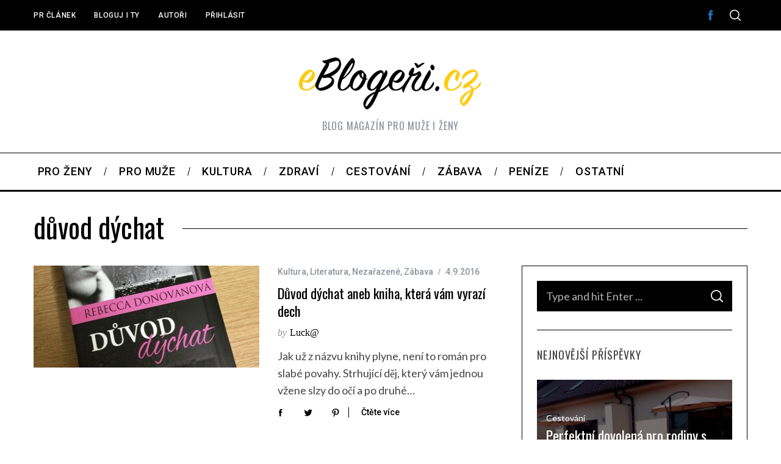

--- FILE ---
content_type: text/html; charset=UTF-8
request_url: https://www.eblogeri.cz/tag/duvod-dychat/
body_size: 22182
content:
<!doctype html>
<html lang="cs">
<head>
    <meta charset="UTF-8">
    <meta name="viewport" content="width=device-width, minimum-scale=1">
    <meta name="theme-color" content="#000000">
    <link rel="profile" href="http://gmpg.org/xfn/11">
    <meta name='robots' content='index, follow, max-image-preview:large, max-snippet:-1, max-video-preview:-1' />

	<!-- This site is optimized with the Yoast SEO plugin v23.2 - https://yoast.com/wordpress/plugins/seo/ -->
	<title>důvod dýchat Archivy - eBlogeři.cz</title>
	<link rel="canonical" href="https://www.eblogeri.cz/tag/duvod-dychat/" />
	<meta property="og:locale" content="cs_CZ" />
	<meta property="og:type" content="article" />
	<meta property="og:title" content="důvod dýchat Archivy - eBlogeři.cz" />
	<meta property="og:url" content="https://www.eblogeri.cz/tag/duvod-dychat/" />
	<meta property="og:site_name" content="eBlogeři.cz" />
	<script type="application/ld+json" class="yoast-schema-graph">{"@context":"https://schema.org","@graph":[{"@type":"CollectionPage","@id":"https://www.eblogeri.cz/tag/duvod-dychat/","url":"https://www.eblogeri.cz/tag/duvod-dychat/","name":"důvod dýchat Archivy - eBlogeři.cz","isPartOf":{"@id":"https://www.eblogeri.cz/#website"},"primaryImageOfPage":{"@id":"https://www.eblogeri.cz/tag/duvod-dychat/#primaryimage"},"image":{"@id":"https://www.eblogeri.cz/tag/duvod-dychat/#primaryimage"},"thumbnailUrl":"https://www.eblogeri.cz/wp-content/uploads/2016/09/IMG_0026.jpg","breadcrumb":{"@id":"https://www.eblogeri.cz/tag/duvod-dychat/#breadcrumb"},"inLanguage":"cs"},{"@type":"ImageObject","inLanguage":"cs","@id":"https://www.eblogeri.cz/tag/duvod-dychat/#primaryimage","url":"https://www.eblogeri.cz/wp-content/uploads/2016/09/IMG_0026.jpg","contentUrl":"https://www.eblogeri.cz/wp-content/uploads/2016/09/IMG_0026.jpg","width":800,"height":361,"caption":"Důvod dýchat"},{"@type":"BreadcrumbList","@id":"https://www.eblogeri.cz/tag/duvod-dychat/#breadcrumb","itemListElement":[{"@type":"ListItem","position":1,"name":"Domů","item":"https://www.eblogeri.cz/"},{"@type":"ListItem","position":2,"name":"důvod dýchat"}]},{"@type":"WebSite","@id":"https://www.eblogeri.cz/#website","url":"https://www.eblogeri.cz/","name":"eBlogeři.cz","description":"Blog magazín pro muže i ženy","potentialAction":[{"@type":"SearchAction","target":{"@type":"EntryPoint","urlTemplate":"https://www.eblogeri.cz/?s={search_term_string}"},"query-input":"required name=search_term_string"}],"inLanguage":"cs"}]}</script>
	<!-- / Yoast SEO plugin. -->


<link rel='dns-prefetch' href='//fonts.googleapis.com' />
<link rel='preconnect' href='https://fonts.gstatic.com' crossorigin />
<link rel="alternate" type="application/rss+xml" title="eBlogeři.cz &raquo; RSS zdroj" href="https://www.eblogeri.cz/feed/" />
<link rel="alternate" type="application/rss+xml" title="eBlogeři.cz &raquo; RSS komentářů" href="https://www.eblogeri.cz/comments/feed/" />
<link rel="alternate" type="application/rss+xml" title="eBlogeři.cz &raquo; RSS pro štítek důvod dýchat" href="https://www.eblogeri.cz/tag/duvod-dychat/feed/" />
		<!-- This site uses the Google Analytics by ExactMetrics plugin v8.0.0 - Using Analytics tracking - https://www.exactmetrics.com/ -->
		<!-- Note: ExactMetrics is not currently configured on this site. The site owner needs to authenticate with Google Analytics in the ExactMetrics settings panel. -->
					<!-- No tracking code set -->
				<!-- / Google Analytics by ExactMetrics -->
		<script type="text/javascript">
/* <![CDATA[ */
window._wpemojiSettings = {"baseUrl":"https:\/\/s.w.org\/images\/core\/emoji\/15.0.3\/72x72\/","ext":".png","svgUrl":"https:\/\/s.w.org\/images\/core\/emoji\/15.0.3\/svg\/","svgExt":".svg","source":{"concatemoji":"https:\/\/www.eblogeri.cz\/wp-includes\/js\/wp-emoji-release.min.js?ver=6.6.1"}};
/*! This file is auto-generated */
!function(i,n){var o,s,e;function c(e){try{var t={supportTests:e,timestamp:(new Date).valueOf()};sessionStorage.setItem(o,JSON.stringify(t))}catch(e){}}function p(e,t,n){e.clearRect(0,0,e.canvas.width,e.canvas.height),e.fillText(t,0,0);var t=new Uint32Array(e.getImageData(0,0,e.canvas.width,e.canvas.height).data),r=(e.clearRect(0,0,e.canvas.width,e.canvas.height),e.fillText(n,0,0),new Uint32Array(e.getImageData(0,0,e.canvas.width,e.canvas.height).data));return t.every(function(e,t){return e===r[t]})}function u(e,t,n){switch(t){case"flag":return n(e,"\ud83c\udff3\ufe0f\u200d\u26a7\ufe0f","\ud83c\udff3\ufe0f\u200b\u26a7\ufe0f")?!1:!n(e,"\ud83c\uddfa\ud83c\uddf3","\ud83c\uddfa\u200b\ud83c\uddf3")&&!n(e,"\ud83c\udff4\udb40\udc67\udb40\udc62\udb40\udc65\udb40\udc6e\udb40\udc67\udb40\udc7f","\ud83c\udff4\u200b\udb40\udc67\u200b\udb40\udc62\u200b\udb40\udc65\u200b\udb40\udc6e\u200b\udb40\udc67\u200b\udb40\udc7f");case"emoji":return!n(e,"\ud83d\udc26\u200d\u2b1b","\ud83d\udc26\u200b\u2b1b")}return!1}function f(e,t,n){var r="undefined"!=typeof WorkerGlobalScope&&self instanceof WorkerGlobalScope?new OffscreenCanvas(300,150):i.createElement("canvas"),a=r.getContext("2d",{willReadFrequently:!0}),o=(a.textBaseline="top",a.font="600 32px Arial",{});return e.forEach(function(e){o[e]=t(a,e,n)}),o}function t(e){var t=i.createElement("script");t.src=e,t.defer=!0,i.head.appendChild(t)}"undefined"!=typeof Promise&&(o="wpEmojiSettingsSupports",s=["flag","emoji"],n.supports={everything:!0,everythingExceptFlag:!0},e=new Promise(function(e){i.addEventListener("DOMContentLoaded",e,{once:!0})}),new Promise(function(t){var n=function(){try{var e=JSON.parse(sessionStorage.getItem(o));if("object"==typeof e&&"number"==typeof e.timestamp&&(new Date).valueOf()<e.timestamp+604800&&"object"==typeof e.supportTests)return e.supportTests}catch(e){}return null}();if(!n){if("undefined"!=typeof Worker&&"undefined"!=typeof OffscreenCanvas&&"undefined"!=typeof URL&&URL.createObjectURL&&"undefined"!=typeof Blob)try{var e="postMessage("+f.toString()+"("+[JSON.stringify(s),u.toString(),p.toString()].join(",")+"));",r=new Blob([e],{type:"text/javascript"}),a=new Worker(URL.createObjectURL(r),{name:"wpTestEmojiSupports"});return void(a.onmessage=function(e){c(n=e.data),a.terminate(),t(n)})}catch(e){}c(n=f(s,u,p))}t(n)}).then(function(e){for(var t in e)n.supports[t]=e[t],n.supports.everything=n.supports.everything&&n.supports[t],"flag"!==t&&(n.supports.everythingExceptFlag=n.supports.everythingExceptFlag&&n.supports[t]);n.supports.everythingExceptFlag=n.supports.everythingExceptFlag&&!n.supports.flag,n.DOMReady=!1,n.readyCallback=function(){n.DOMReady=!0}}).then(function(){return e}).then(function(){var e;n.supports.everything||(n.readyCallback(),(e=n.source||{}).concatemoji?t(e.concatemoji):e.wpemoji&&e.twemoji&&(t(e.twemoji),t(e.wpemoji)))}))}((window,document),window._wpemojiSettings);
/* ]]> */
</script>
<style id='wp-emoji-styles-inline-css' type='text/css'>

	img.wp-smiley, img.emoji {
		display: inline !important;
		border: none !important;
		box-shadow: none !important;
		height: 1em !important;
		width: 1em !important;
		margin: 0 0.07em !important;
		vertical-align: -0.1em !important;
		background: none !important;
		padding: 0 !important;
	}
</style>
<link rel='stylesheet' id='wp-block-library-css' href='https://www.eblogeri.cz/wp-includes/css/dist/block-library/style.min.css?ver=6.6.1' type='text/css' media='all' />
<style id='classic-theme-styles-inline-css' type='text/css'>
/*! This file is auto-generated */
.wp-block-button__link{color:#fff;background-color:#32373c;border-radius:9999px;box-shadow:none;text-decoration:none;padding:calc(.667em + 2px) calc(1.333em + 2px);font-size:1.125em}.wp-block-file__button{background:#32373c;color:#fff;text-decoration:none}
</style>
<style id='global-styles-inline-css' type='text/css'>
:root{--wp--preset--aspect-ratio--square: 1;--wp--preset--aspect-ratio--4-3: 4/3;--wp--preset--aspect-ratio--3-4: 3/4;--wp--preset--aspect-ratio--3-2: 3/2;--wp--preset--aspect-ratio--2-3: 2/3;--wp--preset--aspect-ratio--16-9: 16/9;--wp--preset--aspect-ratio--9-16: 9/16;--wp--preset--color--black: #000000;--wp--preset--color--cyan-bluish-gray: #abb8c3;--wp--preset--color--white: #ffffff;--wp--preset--color--pale-pink: #f78da7;--wp--preset--color--vivid-red: #cf2e2e;--wp--preset--color--luminous-vivid-orange: #ff6900;--wp--preset--color--luminous-vivid-amber: #fcb900;--wp--preset--color--light-green-cyan: #7bdcb5;--wp--preset--color--vivid-green-cyan: #00d084;--wp--preset--color--pale-cyan-blue: #8ed1fc;--wp--preset--color--vivid-cyan-blue: #0693e3;--wp--preset--color--vivid-purple: #9b51e0;--wp--preset--gradient--vivid-cyan-blue-to-vivid-purple: linear-gradient(135deg,rgba(6,147,227,1) 0%,rgb(155,81,224) 100%);--wp--preset--gradient--light-green-cyan-to-vivid-green-cyan: linear-gradient(135deg,rgb(122,220,180) 0%,rgb(0,208,130) 100%);--wp--preset--gradient--luminous-vivid-amber-to-luminous-vivid-orange: linear-gradient(135deg,rgba(252,185,0,1) 0%,rgba(255,105,0,1) 100%);--wp--preset--gradient--luminous-vivid-orange-to-vivid-red: linear-gradient(135deg,rgba(255,105,0,1) 0%,rgb(207,46,46) 100%);--wp--preset--gradient--very-light-gray-to-cyan-bluish-gray: linear-gradient(135deg,rgb(238,238,238) 0%,rgb(169,184,195) 100%);--wp--preset--gradient--cool-to-warm-spectrum: linear-gradient(135deg,rgb(74,234,220) 0%,rgb(151,120,209) 20%,rgb(207,42,186) 40%,rgb(238,44,130) 60%,rgb(251,105,98) 80%,rgb(254,248,76) 100%);--wp--preset--gradient--blush-light-purple: linear-gradient(135deg,rgb(255,206,236) 0%,rgb(152,150,240) 100%);--wp--preset--gradient--blush-bordeaux: linear-gradient(135deg,rgb(254,205,165) 0%,rgb(254,45,45) 50%,rgb(107,0,62) 100%);--wp--preset--gradient--luminous-dusk: linear-gradient(135deg,rgb(255,203,112) 0%,rgb(199,81,192) 50%,rgb(65,88,208) 100%);--wp--preset--gradient--pale-ocean: linear-gradient(135deg,rgb(255,245,203) 0%,rgb(182,227,212) 50%,rgb(51,167,181) 100%);--wp--preset--gradient--electric-grass: linear-gradient(135deg,rgb(202,248,128) 0%,rgb(113,206,126) 100%);--wp--preset--gradient--midnight: linear-gradient(135deg,rgb(2,3,129) 0%,rgb(40,116,252) 100%);--wp--preset--font-size--small: 13px;--wp--preset--font-size--medium: 20px;--wp--preset--font-size--large: 36px;--wp--preset--font-size--x-large: 42px;--wp--preset--spacing--20: 0.44rem;--wp--preset--spacing--30: 0.67rem;--wp--preset--spacing--40: 1rem;--wp--preset--spacing--50: 1.5rem;--wp--preset--spacing--60: 2.25rem;--wp--preset--spacing--70: 3.38rem;--wp--preset--spacing--80: 5.06rem;--wp--preset--shadow--natural: 6px 6px 9px rgba(0, 0, 0, 0.2);--wp--preset--shadow--deep: 12px 12px 50px rgba(0, 0, 0, 0.4);--wp--preset--shadow--sharp: 6px 6px 0px rgba(0, 0, 0, 0.2);--wp--preset--shadow--outlined: 6px 6px 0px -3px rgba(255, 255, 255, 1), 6px 6px rgba(0, 0, 0, 1);--wp--preset--shadow--crisp: 6px 6px 0px rgba(0, 0, 0, 1);}:where(.is-layout-flex){gap: 0.5em;}:where(.is-layout-grid){gap: 0.5em;}body .is-layout-flex{display: flex;}.is-layout-flex{flex-wrap: wrap;align-items: center;}.is-layout-flex > :is(*, div){margin: 0;}body .is-layout-grid{display: grid;}.is-layout-grid > :is(*, div){margin: 0;}:where(.wp-block-columns.is-layout-flex){gap: 2em;}:where(.wp-block-columns.is-layout-grid){gap: 2em;}:where(.wp-block-post-template.is-layout-flex){gap: 1.25em;}:where(.wp-block-post-template.is-layout-grid){gap: 1.25em;}.has-black-color{color: var(--wp--preset--color--black) !important;}.has-cyan-bluish-gray-color{color: var(--wp--preset--color--cyan-bluish-gray) !important;}.has-white-color{color: var(--wp--preset--color--white) !important;}.has-pale-pink-color{color: var(--wp--preset--color--pale-pink) !important;}.has-vivid-red-color{color: var(--wp--preset--color--vivid-red) !important;}.has-luminous-vivid-orange-color{color: var(--wp--preset--color--luminous-vivid-orange) !important;}.has-luminous-vivid-amber-color{color: var(--wp--preset--color--luminous-vivid-amber) !important;}.has-light-green-cyan-color{color: var(--wp--preset--color--light-green-cyan) !important;}.has-vivid-green-cyan-color{color: var(--wp--preset--color--vivid-green-cyan) !important;}.has-pale-cyan-blue-color{color: var(--wp--preset--color--pale-cyan-blue) !important;}.has-vivid-cyan-blue-color{color: var(--wp--preset--color--vivid-cyan-blue) !important;}.has-vivid-purple-color{color: var(--wp--preset--color--vivid-purple) !important;}.has-black-background-color{background-color: var(--wp--preset--color--black) !important;}.has-cyan-bluish-gray-background-color{background-color: var(--wp--preset--color--cyan-bluish-gray) !important;}.has-white-background-color{background-color: var(--wp--preset--color--white) !important;}.has-pale-pink-background-color{background-color: var(--wp--preset--color--pale-pink) !important;}.has-vivid-red-background-color{background-color: var(--wp--preset--color--vivid-red) !important;}.has-luminous-vivid-orange-background-color{background-color: var(--wp--preset--color--luminous-vivid-orange) !important;}.has-luminous-vivid-amber-background-color{background-color: var(--wp--preset--color--luminous-vivid-amber) !important;}.has-light-green-cyan-background-color{background-color: var(--wp--preset--color--light-green-cyan) !important;}.has-vivid-green-cyan-background-color{background-color: var(--wp--preset--color--vivid-green-cyan) !important;}.has-pale-cyan-blue-background-color{background-color: var(--wp--preset--color--pale-cyan-blue) !important;}.has-vivid-cyan-blue-background-color{background-color: var(--wp--preset--color--vivid-cyan-blue) !important;}.has-vivid-purple-background-color{background-color: var(--wp--preset--color--vivid-purple) !important;}.has-black-border-color{border-color: var(--wp--preset--color--black) !important;}.has-cyan-bluish-gray-border-color{border-color: var(--wp--preset--color--cyan-bluish-gray) !important;}.has-white-border-color{border-color: var(--wp--preset--color--white) !important;}.has-pale-pink-border-color{border-color: var(--wp--preset--color--pale-pink) !important;}.has-vivid-red-border-color{border-color: var(--wp--preset--color--vivid-red) !important;}.has-luminous-vivid-orange-border-color{border-color: var(--wp--preset--color--luminous-vivid-orange) !important;}.has-luminous-vivid-amber-border-color{border-color: var(--wp--preset--color--luminous-vivid-amber) !important;}.has-light-green-cyan-border-color{border-color: var(--wp--preset--color--light-green-cyan) !important;}.has-vivid-green-cyan-border-color{border-color: var(--wp--preset--color--vivid-green-cyan) !important;}.has-pale-cyan-blue-border-color{border-color: var(--wp--preset--color--pale-cyan-blue) !important;}.has-vivid-cyan-blue-border-color{border-color: var(--wp--preset--color--vivid-cyan-blue) !important;}.has-vivid-purple-border-color{border-color: var(--wp--preset--color--vivid-purple) !important;}.has-vivid-cyan-blue-to-vivid-purple-gradient-background{background: var(--wp--preset--gradient--vivid-cyan-blue-to-vivid-purple) !important;}.has-light-green-cyan-to-vivid-green-cyan-gradient-background{background: var(--wp--preset--gradient--light-green-cyan-to-vivid-green-cyan) !important;}.has-luminous-vivid-amber-to-luminous-vivid-orange-gradient-background{background: var(--wp--preset--gradient--luminous-vivid-amber-to-luminous-vivid-orange) !important;}.has-luminous-vivid-orange-to-vivid-red-gradient-background{background: var(--wp--preset--gradient--luminous-vivid-orange-to-vivid-red) !important;}.has-very-light-gray-to-cyan-bluish-gray-gradient-background{background: var(--wp--preset--gradient--very-light-gray-to-cyan-bluish-gray) !important;}.has-cool-to-warm-spectrum-gradient-background{background: var(--wp--preset--gradient--cool-to-warm-spectrum) !important;}.has-blush-light-purple-gradient-background{background: var(--wp--preset--gradient--blush-light-purple) !important;}.has-blush-bordeaux-gradient-background{background: var(--wp--preset--gradient--blush-bordeaux) !important;}.has-luminous-dusk-gradient-background{background: var(--wp--preset--gradient--luminous-dusk) !important;}.has-pale-ocean-gradient-background{background: var(--wp--preset--gradient--pale-ocean) !important;}.has-electric-grass-gradient-background{background: var(--wp--preset--gradient--electric-grass) !important;}.has-midnight-gradient-background{background: var(--wp--preset--gradient--midnight) !important;}.has-small-font-size{font-size: var(--wp--preset--font-size--small) !important;}.has-medium-font-size{font-size: var(--wp--preset--font-size--medium) !important;}.has-large-font-size{font-size: var(--wp--preset--font-size--large) !important;}.has-x-large-font-size{font-size: var(--wp--preset--font-size--x-large) !important;}
:where(.wp-block-post-template.is-layout-flex){gap: 1.25em;}:where(.wp-block-post-template.is-layout-grid){gap: 1.25em;}
:where(.wp-block-columns.is-layout-flex){gap: 2em;}:where(.wp-block-columns.is-layout-grid){gap: 2em;}
:root :where(.wp-block-pullquote){font-size: 1.5em;line-height: 1.6;}
</style>
<link rel='stylesheet' id='contact-form-7-css' href='https://www.eblogeri.cz/wp-content/plugins/contact-form-7/includes/css/styles.css?ver=5.7.7' type='text/css' media='all' />
<link rel='stylesheet' id='sc-frontend-style-css' href='https://www.eblogeri.cz/wp-content/plugins/shortcodes-indep/css/frontend-style.css?ver=6.6.1' type='text/css' media='all' />
<link rel='stylesheet' id='main-style-css' href='https://www.eblogeri.cz/wp-content/themes/simplemag/style.css?ver=5.5' type='text/css' media='all' />
<link rel="preload" as="style" href="https://fonts.googleapis.com/css?family=Roboto:500%7COswald%7CLato&#038;subset=latin-ext&#038;display=swap&#038;ver=1626336503" /><link rel="stylesheet" href="https://fonts.googleapis.com/css?family=Roboto:500%7COswald%7CLato&#038;subset=latin-ext&#038;display=swap&#038;ver=1626336503" media="print" onload="this.media='all'"><noscript><link rel="stylesheet" href="https://fonts.googleapis.com/css?family=Roboto:500%7COswald%7CLato&#038;subset=latin-ext&#038;display=swap&#038;ver=1626336503" /></noscript><style id='simplemag-inline-css-inline-css' type='text/css'>
:root { --site-background: #fff; --site-color: #444; --hp-sections-space: 100px; } .site-header .site-branding { max-width: 320px; } .main-menu .sub-links .active-link, .main-menu .mega-menu-item:hover .item-title a, .main-menu > ul > .sub-menu-columns > .sub-menu > .sub-links > li > a { color: #ffcc0d; } .main-menu .sub-menu-two-columns > .sub-menu > .sub-links li a:after { background-color: #ffcc0d; } .main-menu .posts-loading:after { border-top-color: #ffcc0d; border-bottom-color: #ffcc0d; } .main-menu > ul > .link-arrow > a > span:after { border-color: transparent transparent #ffcc0d; } .main-menu > ul > li > .sub-menu { border-top-color: #ffcc0d; } .sidebar .widget { border-bottom-color: #000; } .footer-sidebar .widget_rss li:after, .footer-sidebar .widget_pages li:after, .footer-sidebar .widget_nav_menu li:after, .footer-sidebar .widget_categories ul li:after, .footer-sidebar .widget_recent_entries li:after, .footer-sidebar .widget_recent_comments li:after, .widget_nav_menu li:not(:last-of-type):after { background-color: #585b61; } .entry-title, .section-title { text-transform: none; } @media only screen and (min-width: 960px) { .gallery-carousel__image img { height: 580px; } } .global-sliders .entry-title, .full-width-image .title, .full-width-video .title {font-size: 18px;} @media screen and (min-width: 300px) { .global-sliders .entry-title, .full-width-image .title, .full-width-video .title { font-size: calc(18px + (42 - 18) * ((100vw - 300px) / (1600 - 300))); } } @media screen and (min-width: 1600px) { .global-sliders .entry-title, .full-width-image .title, .full-width-video .title {font-size: 42px;} }.section-title .title {font-size: 22px;} @media screen and (min-width: 300px) { .section-title .title { font-size: calc(22px + (48 - 22) * ((100vw - 300px) / (1600 - 300))); } } @media screen and (min-width: 1600px) { .section-title .title {font-size: 48px;} }.page-title .entry-title {font-size: 24px;} @media screen and (min-width: 300px) { .page-title .entry-title { font-size: calc(24px + (52 - 24) * ((100vw - 300px) / (1600 - 300))); } } @media screen and (min-width: 1600px) { .page-title .entry-title {font-size: 52px;} }.entries .entry-title {font-size: 18px;} @media screen and (min-width: 300px) { .entries .entry-title { font-size: calc(18px + (24 - 18) * ((100vw - 300px) / (1600 - 300))); } } @media screen and (min-width: 1600px) { .entries .entry-title {font-size: 24px;} }/* Custom CSS */.logoh1 { border: 0; clip: rect(0 0 0 0); height: 1px; margin: -1px; overflow: hidden; padding: 0; position: absolute; width: 1px;}
</style>
<script type="text/javascript" src="https://www.eblogeri.cz/wp-includes/js/jquery/jquery.min.js?ver=3.7.1" id="jquery-core-js"></script>
<script type="text/javascript" src="https://www.eblogeri.cz/wp-includes/js/jquery/jquery-migrate.min.js?ver=3.4.1" id="jquery-migrate-js"></script>
<link rel="https://api.w.org/" href="https://www.eblogeri.cz/wp-json/" /><link rel="alternate" title="JSON" type="application/json" href="https://www.eblogeri.cz/wp-json/wp/v2/tags/771" /><link rel="EditURI" type="application/rsd+xml" title="RSD" href="https://www.eblogeri.cz/xmlrpc.php?rsd" />
<meta name="generator" content="WordPress 6.6.1" />
<meta name="generator" content="Redux 4.4.18" /><script type="text/javascript">
<script data-ad-client="ca-pub-6531566373928038" async src="https://pagead2.googlesyndication.com/pagead/js/adsbygoogle.js"></script>
</script>
      <meta name="onesignal" content="wordpress-plugin"/>
            <script>

      window.OneSignal = window.OneSignal || [];

      OneSignal.push( function() {
        OneSignal.SERVICE_WORKER_UPDATER_PATH = "OneSignalSDKUpdaterWorker.js.php";
                      OneSignal.SERVICE_WORKER_PATH = "OneSignalSDKWorker.js.php";
                      OneSignal.SERVICE_WORKER_PARAM = { scope: "/" };
        OneSignal.setDefaultNotificationUrl("https://www.eblogeri.cz");
        var oneSignal_options = {};
        window._oneSignalInitOptions = oneSignal_options;

        oneSignal_options['wordpress'] = true;
oneSignal_options['appId'] = 'cd037551-1919-41b3-8ca7-9c1fffd405e1';
oneSignal_options['allowLocalhostAsSecureOrigin'] = true;
oneSignal_options['welcomeNotification'] = { };
oneSignal_options['welcomeNotification']['title'] = "Již vám nic neunikne";
oneSignal_options['welcomeNotification']['message'] = "Děkujeme za přidání";
oneSignal_options['path'] = "https://www.eblogeri.cz/wp-content/plugins/onesignal-free-web-push-notifications/sdk_files/";
oneSignal_options['safari_web_id'] = "web.onesignal.auto.235723f6-f2ef-49f2-bb5e-e966332d4e54";
oneSignal_options['promptOptions'] = { };
oneSignal_options['promptOptions']['actionMessage'] = "Chcete dostávat upozornění na nové články jako první?";
oneSignal_options['promptOptions']['exampleNotificationTitleDesktop'] = "Toto je vzorový nadpis";
oneSignal_options['promptOptions']['exampleNotificationMessageDesktop'] = "Upozornění se zobrazí na ploše";
oneSignal_options['promptOptions']['exampleNotificationTitleMobile'] = "Příklad upozornění";
oneSignal_options['promptOptions']['exampleNotificationMessageMobile'] = "Upozornění se zobrazí ve vašem zařízení";
oneSignal_options['promptOptions']['exampleNotificationCaption'] = "(odhlásit se můžete kdykoliv)";
oneSignal_options['promptOptions']['acceptButtonText'] = "ANO, CHCI";
oneSignal_options['promptOptions']['cancelButtonText'] = "ZAVŘÍT";
oneSignal_options['promptOptions']['siteName'] = "eBlogeři";
oneSignal_options['promptOptions']['autoAcceptTitle'] = "Klikněte pro povolení";
                OneSignal.init(window._oneSignalInitOptions);
                OneSignal.showSlidedownPrompt();      });

      function documentInitOneSignal() {
        var oneSignal_elements = document.getElementsByClassName("OneSignal-prompt");

        var oneSignalLinkClickHandler = function(event) { OneSignal.push(['registerForPushNotifications']); event.preventDefault(); };        for(var i = 0; i < oneSignal_elements.length; i++)
          oneSignal_elements[i].addEventListener('click', oneSignalLinkClickHandler, false);
      }

      if (document.readyState === 'complete') {
           documentInitOneSignal();
      }
      else {
           window.addEventListener("load", function(event){
               documentInitOneSignal();
          });
      }
    </script>
<style id="ti_option-dynamic-css" title="dynamic-css" class="redux-options-output">:root{--font_titles-font-family:Oswald;--font_titles-subsets:latin-ext;--titles_size-font-size:48px;--silder_titles_size-font-size:42px;--post_item_titles_size-font-size:24px;--single_font_size-font-size:52px;--font_text-font-family:Lato;--entry_content_font-font-size:18px;--entry_content_font-line-height:28px;--main_site_color:#ffcc0d;--secondary_site_color:#000000;--header_site_color:#ffffff;--site_top_strip_links-regular:#ffffff;--site_top_strip_links-hover:#ffcc0d;--slider_tint:#000000;--slider_tint_strength:0.1;--slider_tint_strength_hover:0.7;--footer_color:#242628;--footer_titles:#ffcc0d;--footer_text:#8c919b;--footer_links-regular:#8c919b;--footer_links-hover:#ffcc0d;}.menu, .entry-meta, .see-more, .read-more, .read-more-link, .nav-title, .related-posts-tabs li a, #submit, .copyright{font-family:Roboto;font-weight:500;font-style:normal;}.secondary-menu > ul > li{font-size:12px;}.main-menu > ul > li{font-size:18px;}.top-strip, .secondary-menu .sub-menu, .top-strip .search-form input[type="text"], .top-strip .social li ul{background-color:#000000;}.top-strip .social li a{color:#1e73be;}.main-menu{background-color:#ffffff;}.main-menu > ul > li{color:#000;}.main-menu > ul > li:hover{color:#333;}.main-menu > ul > li > a:before{background-color:#eeeeee;}.main-menu{border-top:1px solid #000;}.main-menu{border-bottom:3px solid #000;}.main-menu .sub-menu{background-color:#000000;}.main-menu .sub-menu li, .mega-menu-posts .item-title{color:#ffffff;}.main-menu .sub-menu li:hover, .mega-menu-posts .item-title:hover{color:#ffcc0d;}.sidebar{border-top:1px solid #000;border-bottom:1px solid #000;border-left:1px solid #000;border-right:1px solid #000;}.slide-dock{background-color:#ffffff;}.slide-dock__title, .slide-dock p{color:#000000;}.slide-dock .entry-meta a, .slide-dock .entry-title{color:#000000;}.footer-border-top, .footer-sidebar .widget-area:before, .footer-sidebar .widget{border-top:1px dotted #585b61;border-bottom:1px dotted #585b61;border-left:1px dotted #585b61;border-right:1px dotted #585b61;}.full-width-sidebar{background-color:#f8f8f8;}.full-width-sidebar, .full-width-sidebar a{color:#000;}.copyright{background-color:#222222;}.copyright, .copyright a{color:#8c919b;}.copyright{border-top:0px dotted #585b61;}</style></head>

<body class="archive tag tag-duvod-dychat tag-771 wp-embed-responsive simplemag-5-5 ltr text-left main-menu-fixed layout-full">

    <section class="no-print top-strip">

        
        <div class="wrapper">

            <div id="mobile-menu-reveal" class="icon-button mobile-menu-reveal"><i class="hamburger-icon"></i></div>

            
            
        <nav class="secondary-menu" role="navigation" aria-label="Secondary Menu"><ul id="secondary_menu" class="menu"><li id="menu-item-4258" class="menu-item menu-item-type-post_type menu-item-object-page menu-item-4258"><a href="https://www.eblogeri.cz/ziskejte-trvale-umisteny-pr-clanek-s-odkazy-pro-svuj-web/">PR článek</a></li>
<li id="menu-item-1440" class="menu-item menu-item-type-post_type menu-item-object-page menu-item-1440"><a href="https://www.eblogeri.cz/jak-psat-pribeh/">Bloguj i ty</a></li>
<li id="menu-item-1014" class="menu-item menu-item-type-post_type menu-item-object-page menu-item-1014"><a href="https://www.eblogeri.cz/autori-kdo-zde-pise/">Autoři</a></li>
<li id="menu-item-3771" class="menu-item menu-item-type-custom menu-item-object-custom menu-item-3771"><a href="https://www.eblogeri.cz/wp-login.php">Přihlásit</a></li>
</ul></nav>
            
                <div class="right-side">

                    <ul class="social">
		<li><a href="#" class="social-share-link"><svg class="sm-svg-icon icon-share" width="22" height="22" aria-hidden="true" role="img" focusable="false" xmlns="http://www.w3.org/2000/svg" viewBox="0 0 1792 1792"><path d="M1792 640q0 26-19 45l-512 512q-19 19-45 19t-45-19-19-45V896H928q-98 0-175.5 6t-154 21.5-133 42.5-105.5 69.5-80 101-48.5 138.5-17.5 181q0 55 5 123 0 6 2.5 23.5t2.5 26.5q0 15-8.5 25t-23.5 10q-16 0-28-17-7-9-13-22t-13.5-30-10.5-24Q0 1286 0 1120q0-199 53-333 162-403 875-403h224V128q0-26 19-45t45-19 45 19l512 512q19 19 19 45z"></path></svg></a>
			<ul><li><a href="https://www.facebook.com/eblogeri" class="link-facebook" target="_blank"><svg class="sm-svg-icon icon-facebook" width="22" height="22" aria-hidden="true" role="img" focusable="false" viewBox="0 0 24 24" version="1.1" xmlns="http://www.w3.org/2000/svg" xmlns:xlink="http://www.w3.org/1999/xlink"><path d="M15.717 8.828h-2.848V6.96c0-.701.465-.865.792-.865h2.01V3.011L12.903 3C9.83 3 9.131 5.3 9.131 6.773v2.055H7.353v3.179h1.778V21h3.738v-8.993h2.522l.326-3.179z"/></svg></a></li>		</ul>
		</li>
	</ul>
                    <div id="search-reveal" class="icon-button search-reveal"><svg class="sm-svg-icon icon-search" width="18" height="18" aria-hidden="true" role="img" xmlns="http://www.w3.org/2000/svg" viewBox="0 0 24 24"><path d="M0 10.498c0 5.786 4.711 10.498 10.497 10.498 2.514 0 4.819-.882 6.627-2.362l8.364 8.365L27 25.489l-8.366-8.365a10.4189 10.4189 0 0 0 2.361-6.626C20.995 4.712 16.284 0 10.497 0 4.711 0 0 4.712 0 10.498zm2.099 0c0-4.65 3.748-8.398 8.398-8.398 4.651 0 8.398 3.748 8.398 8.398 0 4.651-3.747 8.398-8.398 8.398-4.65 0-8.398-3.747-8.398-8.398z"></path></svg></div>
                    
                </div>

            
        </div><!-- .wrapper -->

    </section><!-- .top-strip -->



        <header id="masthead" class="site-header" role="banner" class="clearfix">
        <div id="branding" class="anmtd">
            <div class="wrapper">
            
<div class="header-row header-default">
    <a href="https://www.eblogeri.cz" class="site-branding" rel="home"><img class="site-logo" src="https://www.eblogeri.cz/wp-content/uploads/2015/03/eblogeri1.png" alt="eBlogeři.cz - Blog magazín pro muže i ženy" width="320" height="107" /></a>
        <span class="tagline">Blog magazín pro muže i ženy</span>
    </div><!-- .header-default -->            </div><!-- .wrapper -->
        </div><!-- #branding -->
    </header><!-- #masthead -->
    
    
    
        <nav class="no-print anmtd main-menu is-fixed" role="navigation" aria-label="Main Menu"><ul id="main_menu" class="menu"><li id="menu-item-966" class="menu-item menu-item-type-taxonomy menu-item-object-category menu-item-has-children"><a href="https://www.eblogeri.cz/category/pro-zeny/"><span>Pro ženy</span></a><div class="sub-menu"><div class="sub-posts"><div class="clearfix mega-menu-container mega-menu-ajax"></div></div>
<ul class="sub-links">
	<li id="menu-item-1348" class="menu-item menu-item-type-taxonomy menu-item-object-category"><a href="https://www.eblogeri.cz/category/pro-zeny/krasa-a-moda/"><span>Krása a móda</span></a><div class="sub-menu"></div>
</li>
	<li id="menu-item-1349" class="menu-item menu-item-type-taxonomy menu-item-object-category"><a href="https://www.eblogeri.cz/category/pro-zeny/sex-a-vztahy/"><span>Sex a vztahy</span></a><div class="sub-menu"></div>
</li>
	<li id="menu-item-1354" class="menu-item menu-item-type-taxonomy menu-item-object-category"><a href="https://www.eblogeri.cz/category/pro-zeny/bydleni/"><span>Bydlení</span></a><div class="sub-menu"></div>
</li>
	<li id="menu-item-1355" class="menu-item menu-item-type-taxonomy menu-item-object-category"><a href="https://www.eblogeri.cz/category/pro-zeny/rodina/"><span>Rodina</span></a><div class="sub-menu"></div>
</li>
</ul>
</div>
</li>
<li id="menu-item-965" class="menu-item menu-item-type-taxonomy menu-item-object-category menu-item-has-children"><a href="https://www.eblogeri.cz/category/pro-muze/"><span>Pro muže</span></a><div class="sub-menu"><div class="sub-posts"><div class="clearfix mega-menu-container mega-menu-ajax"></div></div>
<ul class="sub-links">
	<li id="menu-item-1350" class="menu-item menu-item-type-taxonomy menu-item-object-category"><a href="https://www.eblogeri.cz/category/pro-muze/adrenalin/"><span>Adrenalin</span></a><div class="sub-menu"></div>
</li>
	<li id="menu-item-1351" class="menu-item menu-item-type-taxonomy menu-item-object-category"><a href="https://www.eblogeri.cz/category/pro-muze/auta-technika/"><span>Auta / technika</span></a><div class="sub-menu"></div>
</li>
	<li id="menu-item-1352" class="menu-item menu-item-type-taxonomy menu-item-object-category"><a href="https://www.eblogeri.cz/category/pro-muze/hry/"><span>Hry</span></a><div class="sub-menu"></div>
</li>
	<li id="menu-item-1353" class="menu-item menu-item-type-taxonomy menu-item-object-category"><a href="https://www.eblogeri.cz/category/pro-muze/moda-a-styl/"><span>Móda a styl</span></a><div class="sub-menu"></div>
</li>
</ul>
</div>
</li>
<li id="menu-item-969" class="menu-item menu-item-type-taxonomy menu-item-object-category menu-item-has-children"><a href="https://www.eblogeri.cz/category/kultura/"><span>Kultura</span></a><div class="sub-menu"><div class="sub-posts"><div class="clearfix mega-menu-container mega-menu-ajax"></div></div>
<ul class="sub-links">
	<li id="menu-item-1357" class="menu-item menu-item-type-taxonomy menu-item-object-category"><a href="https://www.eblogeri.cz/category/kultura/divadla/"><span>Divadla</span></a><div class="sub-menu"></div>
</li>
	<li id="menu-item-1358" class="menu-item menu-item-type-taxonomy menu-item-object-category"><a href="https://www.eblogeri.cz/category/kultura/hudba/"><span>Hudba</span></a><div class="sub-menu"></div>
</li>
	<li id="menu-item-1359" class="menu-item menu-item-type-taxonomy menu-item-object-category"><a href="https://www.eblogeri.cz/category/kultura/kino/"><span>Kino / Film</span></a><div class="sub-menu"></div>
</li>
	<li id="menu-item-1360" class="menu-item menu-item-type-taxonomy menu-item-object-category"><a href="https://www.eblogeri.cz/category/kultura/koncerty/"><span>Koncerty</span></a><div class="sub-menu"></div>
</li>
	<li id="menu-item-1361" class="menu-item menu-item-type-taxonomy menu-item-object-category"><a href="https://www.eblogeri.cz/category/kultura/literatura/"><span>Literatura</span></a><div class="sub-menu"></div>
</li>
	<li id="menu-item-1362" class="menu-item menu-item-type-taxonomy menu-item-object-category"><a href="https://www.eblogeri.cz/category/kultura/vytvarne-umeni/"><span>Výtvarné umění</span></a><div class="sub-menu"></div>
</li>
</ul>
</div>
</li>
<li id="menu-item-1474" class="menu-item menu-item-type-taxonomy menu-item-object-category menu-item-has-children"><a href="https://www.eblogeri.cz/category/zdravi/"><span>Zdraví</span></a><div class="sub-menu"><div class="sub-posts"><div class="clearfix mega-menu-container mega-menu-ajax"></div></div>
<ul class="sub-links">
	<li id="menu-item-967" class="menu-item menu-item-type-taxonomy menu-item-object-category"><a href="https://www.eblogeri.cz/category/zdravi/sport-a-zdravi/"><span>Sport</span></a><div class="sub-menu"></div>
</li>
	<li id="menu-item-3397" class="menu-item menu-item-type-taxonomy menu-item-object-category"><a href="https://www.eblogeri.cz/category/zdravi/jidlo/"><span>Gastronomie</span></a><div class="sub-menu"></div>
</li>
	<li id="menu-item-3398" class="menu-item menu-item-type-taxonomy menu-item-object-category"><a href="https://www.eblogeri.cz/category/zdravi/hubnuti/"><span>Hubnutí</span></a><div class="sub-menu"></div>
</li>
	<li id="menu-item-3399" class="menu-item menu-item-type-taxonomy menu-item-object-category"><a href="https://www.eblogeri.cz/category/zdravi/nemoc/"><span>Nemoc</span></a><div class="sub-menu"></div>
</li>
</ul>
</div>
</li>
<li id="menu-item-964" class="menu-item menu-item-type-taxonomy menu-item-object-category menu-item-has-children"><a href="https://www.eblogeri.cz/category/cestovani/"><span>Cestování</span></a><div class="sub-menu"><div class="sub-posts"><div class="clearfix mega-menu-container mega-menu-ajax"></div></div>
<ul class="sub-links">
	<li id="menu-item-1364" class="menu-item menu-item-type-taxonomy menu-item-object-category"><a href="https://www.eblogeri.cz/category/cestovani/cesko/"><span>Česko</span></a><div class="sub-menu"></div>
</li>
	<li id="menu-item-1365" class="menu-item menu-item-type-taxonomy menu-item-object-category"><a href="https://www.eblogeri.cz/category/cestovani/svet/"><span>Svět</span></a><div class="sub-menu"></div>
</li>
	<li id="menu-item-1366" class="menu-item menu-item-type-taxonomy menu-item-object-category"><a href="https://www.eblogeri.cz/category/cestovani/tipy-na-vylet/"><span>Tipy na výlet</span></a><div class="sub-menu"></div>
</li>
</ul>
</div>
</li>
<li id="menu-item-971" class="menu-item menu-item-type-taxonomy menu-item-object-category"><a href="https://www.eblogeri.cz/category/zabava/"><span>Zábava</span></a><div class="sub-menu"><div class="sub-posts"><div class="clearfix mega-menu-container mega-menu-ajax"></div></div></div>
</li>
<li id="menu-item-3400" class="menu-item menu-item-type-taxonomy menu-item-object-category"><a href="https://www.eblogeri.cz/category/penize/"><span>Peníze</span></a><div class="sub-menu"><div class="sub-posts"><div class="clearfix mega-menu-container mega-menu-ajax"></div></div></div>
</li>
<li id="menu-item-1346" class="menu-item menu-item-type-taxonomy menu-item-object-category"><a href="https://www.eblogeri.cz/category/ostatni/"><span>Ostatní</span></a><div class="sub-menu"><div class="sub-posts"><div class="clearfix mega-menu-container mega-menu-ajax"></div></div></div>
</li>
</ul></nav>
	<section id="content" role="main" class="site-content anmtd">
    	<div class="wrapper">

		
            <header class="entry-header page-header">
                <div class="page-title title-with-sep">
                    <h1 class="entry-title">
                                                    důvod dýchat
                                            </h1>
                </div>
            </header>

            
            
                        <div class="grids">
                <div class="grid-8 column-1 with-sidebar">
                
                    
                    
                    <div class="grids list-layout  entries">
                        
<article id="postid-3138" class="grid-4 post-3138 post type-post status-publish format-standard has-post-thumbnail hentry category-kultura category-literatura category-nezarazene category-zabava tag-bestseller tag-cteni tag-duvod-dychat tag-kniha tag-literatura tag-new-adult tag-rebecca-donovan tag-recenze tag-sotva-dycham tag-trilogie-dech tag-u-konce-s-dechem post-item post-odd">

    <div class="post-item-inner">

        
            
                <div class="entry-image">
            <div class="entry-image-inner">

                <a href="https://www.eblogeri.cz/duvod-dychat-aneb-kniha-ktera-vam-vyrazi-dech/" title="Důvod dýchat aneb kniha, která vám vyrazí dech">
                    <img width="570" height="257" src="https://www.eblogeri.cz/wp-content/uploads/2016/09/IMG_0026.jpg" class="attachment-masonry-size-big size-masonry-size-big wp-post-image" alt="Důvod dýchat" />                </a>

                
                
            </div>
        </div>

        
    
            <div class="entry-details">

                <header class="entry-header">
                                        <div class="entry-meta"><span class="entry-category"><a href="https://www.eblogeri.cz/category/kultura/" rel="category tag">Kultura</a>, <a href="https://www.eblogeri.cz/category/kultura/literatura/" rel="category tag">Literatura</a>, <a href="https://www.eblogeri.cz/category/nezarazene/" rel="category tag">Nezařazené</a>, <a href="https://www.eblogeri.cz/category/zabava/" rel="category tag">Zábava</a></span><time class="entry-date published" datetime="2016-09-04T20:45:07+02:00">4.9.2016</time><time class="updated" datetime="2016-09-04T20:45:07+02:00">&lt;4.9.2016</time></div>                    <h2 class="entry-title"><a href="https://www.eblogeri.cz/duvod-dychat-aneb-kniha-ktera-vam-vyrazi-dech/" rel="bookmark">Důvod dýchat aneb kniha, která vám vyrazí dech</a></h2>                                        <span class="written-by">by</span>
            <span class="author vcard">
                <a class="url fn n" href="https://www.eblogeri.cz/author/lucka/" rel="author">
                    Luck@                </a>
            </span>
        
                    </header>

                
                <div class="entry-summary">
            <p>Jak už z názvu knihy plyne, není to román pro slabé povahy. Strhující děj, který vám jednou vžene slzy do očí a po druhé&#8230;</p>
        </div>
        
    
                <footer class="entry-footer">
                    
    <div class="social-sharing" data-permalink="https://www.eblogeri.cz/duvod-dychat-aneb-kniha-ktera-vam-vyrazi-dech/">

        <a class="share-item share-facebook" href="http://www.facebook.com/sharer.php?u=https://www.eblogeri.cz/duvod-dychat-aneb-kniha-ktera-vam-vyrazi-dech/&t=Důvod dýchat aneb kniha, která vám vyrazí dech" target="blank">
            <svg class="sm-svg-icon icon-facebook" width="16" height="16" aria-hidden="true" role="img" focusable="false" viewBox="0 0 24 24" version="1.1" xmlns="http://www.w3.org/2000/svg" xmlns:xlink="http://www.w3.org/1999/xlink"><path d="M15.717 8.828h-2.848V6.96c0-.701.465-.865.792-.865h2.01V3.011L12.903 3C9.83 3 9.131 5.3 9.131 6.773v2.055H7.353v3.179h1.778V21h3.738v-8.993h2.522l.326-3.179z"/></svg>                    </a>

        <a class="share-item share-twitter" href="https://twitter.com/intent/tweet?original_referer=https://www.eblogeri.cz/duvod-dychat-aneb-kniha-ktera-vam-vyrazi-dech/&text=Důvod dýchat aneb kniha, která vám vyrazí dech&tw_p=tweetbutton&url=https://www.eblogeri.cz/duvod-dychat-aneb-kniha-ktera-vam-vyrazi-dech/" target="_blank">
            <svg class="sm-svg-icon icon-twitter" width="16" height="16" aria-hidden="true" role="img" focusable="false" viewBox="0 0 24 24" version="1.1" xmlns="http://www.w3.org/2000/svg" xmlns:xlink="http://www.w3.org/1999/xlink"><path d="M22.23,5.924c-0.736,0.326-1.527,0.547-2.357,0.646c0.847-0.508,1.498-1.312,1.804-2.27 c-0.793,0.47-1.671,0.812-2.606,0.996C18.324,4.498,17.257,4,16.077,4c-2.266,0-4.103,1.837-4.103,4.103 c0,0.322,0.036,0.635,0.106,0.935C8.67,8.867,5.647,7.234,3.623,4.751C3.27,5.357,3.067,6.062,3.067,6.814 c0,1.424,0.724,2.679,1.825,3.415c-0.673-0.021-1.305-0.206-1.859-0.513c0,0.017,0,0.034,0,0.052c0,1.988,1.414,3.647,3.292,4.023 c-0.344,0.094-0.707,0.144-1.081,0.144c-0.264,0-0.521-0.026-0.772-0.074c0.522,1.63,2.038,2.816,3.833,2.85 c-1.404,1.1-3.174,1.756-5.096,1.756c-0.331,0-0.658-0.019-0.979-0.057c1.816,1.164,3.973,1.843,6.29,1.843 c7.547,0,11.675-6.252,11.675-11.675c0-0.178-0.004-0.355-0.012-0.531C20.985,7.47,21.68,6.747,22.23,5.924z"></path></svg>                    </a>

                <a data-pin-custom="true" class="share-item share-pinterest" href="//pinterest.com/pin/create/button/?url=https://www.eblogeri.cz/duvod-dychat-aneb-kniha-ktera-vam-vyrazi-dech/&media=https://www.eblogeri.cz/wp-content/uploads/2016/09/IMG_0026.jpg&description=Důvod dýchat aneb kniha, která vám vyrazí dech" target="_blank">
            <svg class="sm-svg-icon icon-pinterest" width="16" height="16" aria-hidden="true" role="img" focusable="false" viewBox="0 0 24 24" version="1.1" xmlns="http://www.w3.org/2000/svg" xmlns:xlink="http://www.w3.org/1999/xlink"><path d="M12.289,2C6.617,2,3.606,5.648,3.606,9.622c0,1.846,1.025,4.146,2.666,4.878c0.25,0.111,0.381,0.063,0.439-0.169 c0.044-0.175,0.267-1.029,0.365-1.428c0.032-0.128,0.017-0.237-0.091-0.362C6.445,11.911,6.01,10.75,6.01,9.668 c0-2.777,2.194-5.464,5.933-5.464c3.23,0,5.49,2.108,5.49,5.122c0,3.407-1.794,5.768-4.13,5.768c-1.291,0-2.257-1.021-1.948-2.277 c0.372-1.495,1.089-3.112,1.089-4.191c0-0.967-0.542-1.775-1.663-1.775c-1.319,0-2.379,1.309-2.379,3.059 c0,1.115,0.394,1.869,0.394,1.869s-1.302,5.279-1.54,6.261c-0.405,1.666,0.053,4.368,0.094,4.604 c0.021,0.126,0.167,0.169,0.25,0.063c0.129-0.165,1.699-2.419,2.142-4.051c0.158-0.59,0.817-2.995,0.817-2.995 c0.43,0.784,1.681,1.446,3.013,1.446c3.963,0,6.822-3.494,6.822-7.833C20.394,5.112,16.849,2,12.289,2"></path></svg>                    </a>

        
    </div><!-- social-sharing -->

                    <a class="read-more-link" href="https://www.eblogeri.cz/duvod-dychat-aneb-kniha-ktera-vam-vyrazi-dech/">Čtěte více</a>                </footer>

            </div>

        
    </div>

</article>                    </div>

                    
				                </div><!-- .grid-8 -->

                
<div class="grid-4 column-2">
    <aside class="sidebar" role="complementary">
        <div id="search-2" class="widget widget_search">


<form role="search" method="get" class="search-form" action="https://www.eblogeri.cz/">
    <label for="search-form-69695927c9b4f">
        <span class="screen-reader-text">Search for:</span>
    </label>
    <div class="input-holder">
        <input type="search" id="search-form-69695927c9b4f" class="search-field" placeholder="Type and hit Enter ..." value="" name="s" />
        <button type="submit" class="search-submit"><svg class="sm-svg-icon icon-search" width="20" height="20" aria-hidden="true" role="img" focusable="false" xmlns="http://www.w3.org/2000/svg" viewBox="0 0 24 24"><path d="M0 10.498c0 5.786 4.711 10.498 10.497 10.498 2.514 0 4.819-.882 6.627-2.362l8.364 8.365L27 25.489l-8.366-8.365a10.4189 10.4189 0 0 0 2.361-6.626C20.995 4.712 16.284 0 10.497 0 4.711 0 0 4.712 0 10.498zm2.099 0c0-4.65 3.748-8.398 8.398-8.398 4.651 0 8.398 3.748 8.398 8.398 0 4.651-3.747 8.398-8.398 8.398-4.65 0-8.398-3.747-8.398-8.398z"></path></svg><span class="screen-reader-text">Search</span></button>
    </div>
</form></div><div id="ti_latest_posts-4" class="widget widget_ti_latest_posts"><h3>Nejnovější příspěvky</h3>
            <div class="widget-posts-entries">
                
                    <div class="widget-post-item">
                        <figure class="entry-image">
                            <a href="https://www.eblogeri.cz/perfektni-dovolena-pro-rodiny-s-detmi-ubytovani-breclav/">
                                                            <img width="370" height="247" src="https://www.eblogeri.cz/wp-content/uploads/2025/03/terasy2-scaled-1-370x247.webp" class="attachment-rectangle-size size-rectangle-size wp-post-image" alt="Perfektní dovolená pro rodiny s dětmi, ubytování Břeclav" decoding="async" loading="lazy" srcset="https://www.eblogeri.cz/wp-content/uploads/2025/03/terasy2-scaled-1-370x247.webp 370w, https://www.eblogeri.cz/wp-content/uploads/2025/03/terasy2-scaled-1-270x180.webp 270w, https://www.eblogeri.cz/wp-content/uploads/2025/03/terasy2-scaled-1-570x381.webp 570w" sizes="(max-width: 370px) 100vw, 370px" />                                                        </a>
                        </figure>

                        <div class="widget-post-details">
                                                        <a class="widget-post-category" href="https://www.eblogeri.cz/category/cestovani/">Cestování</a>

                            <h4 class="widget-post-title fsize-h6">
                                <a href="https://www.eblogeri.cz/perfektni-dovolena-pro-rodiny-s-detmi-ubytovani-breclav/">
                                    Perfektní dovolená pro rodiny s dětmi, ubytování Břeclav                                </a>
                            </h4>
                        </div>
                    </div>

                
                    <div class="widget-post-item">
                        <figure class="entry-image">
                            <a href="https://www.eblogeri.cz/trendova-klicova-slova/">
                                                            <img width="370" height="247" src="https://www.eblogeri.cz/wp-content/uploads/2024/08/1-SEO-370x247.webp" class="attachment-rectangle-size size-rectangle-size wp-post-image" alt="Jak vybrat správné téma pro článek:" decoding="async" loading="lazy" srcset="https://www.eblogeri.cz/wp-content/uploads/2024/08/1-SEO-370x247.webp 370w, https://www.eblogeri.cz/wp-content/uploads/2024/08/1-SEO-300x200.webp 300w, https://www.eblogeri.cz/wp-content/uploads/2024/08/1-SEO-1024x683.webp 1024w, https://www.eblogeri.cz/wp-content/uploads/2024/08/1-SEO-768x512.webp 768w, https://www.eblogeri.cz/wp-content/uploads/2024/08/1-SEO-1536x1024.webp 1536w, https://www.eblogeri.cz/wp-content/uploads/2024/08/1-SEO-270x180.webp 270w, https://www.eblogeri.cz/wp-content/uploads/2024/08/1-SEO-570x380.webp 570w, https://www.eblogeri.cz/wp-content/uploads/2024/08/1-SEO-770x513.webp 770w, https://www.eblogeri.cz/wp-content/uploads/2024/08/1-SEO-1170x780.webp 1170w, https://www.eblogeri.cz/wp-content/uploads/2024/08/1-SEO-870x580.webp 870w, https://www.eblogeri.cz/wp-content/uploads/2024/08/1-SEO.webp 1920w" sizes="(max-width: 370px) 100vw, 370px" />                                                        </a>
                        </figure>

                        <div class="widget-post-details">
                                                        <a class="widget-post-category" href="https://www.eblogeri.cz/category/penize/">Peníze</a>

                            <h4 class="widget-post-title fsize-h6">
                                <a href="https://www.eblogeri.cz/trendova-klicova-slova/">
                                    Jak vybrat správné téma pro článek: Trendová klíčová slova a SEO strategie pro rok 2024                                </a>
                            </h4>
                        </div>
                    </div>

                
                    <div class="widget-post-item">
                        <figure class="entry-image">
                            <a href="https://www.eblogeri.cz/jak-spravne-ohodnotit-a-odmenit-redaktora-kompletni-pruvodce/">
                                                            <img width="370" height="247" src="https://www.eblogeri.cz/wp-content/uploads/2024/08/Copywriter-praca-1-1024x683.jpeg-2-370x247.webp" class="attachment-rectangle-size size-rectangle-size wp-post-image" alt="Jak správně ohodnotit a odměnit redaktora: Kompletní průvodce" decoding="async" loading="lazy" srcset="https://www.eblogeri.cz/wp-content/uploads/2024/08/Copywriter-praca-1-1024x683.jpeg-2-370x247.webp 370w, https://www.eblogeri.cz/wp-content/uploads/2024/08/Copywriter-praca-1-1024x683.jpeg-2-300x200.webp 300w, https://www.eblogeri.cz/wp-content/uploads/2024/08/Copywriter-praca-1-1024x683.jpeg-2-768x512.webp 768w, https://www.eblogeri.cz/wp-content/uploads/2024/08/Copywriter-praca-1-1024x683.jpeg-2-270x180.webp 270w, https://www.eblogeri.cz/wp-content/uploads/2024/08/Copywriter-praca-1-1024x683.jpeg-2-570x380.webp 570w, https://www.eblogeri.cz/wp-content/uploads/2024/08/Copywriter-praca-1-1024x683.jpeg-2-770x514.webp 770w, https://www.eblogeri.cz/wp-content/uploads/2024/08/Copywriter-praca-1-1024x683.jpeg-2-870x580.webp 870w, https://www.eblogeri.cz/wp-content/uploads/2024/08/Copywriter-praca-1-1024x683.jpeg-2.webp 1024w" sizes="(max-width: 370px) 100vw, 370px" />                                                        </a>
                        </figure>

                        <div class="widget-post-details">
                                                        <a class="widget-post-category" href="https://www.eblogeri.cz/category/penize/">Peníze</a>

                            <h4 class="widget-post-title fsize-h6">
                                <a href="https://www.eblogeri.cz/jak-spravne-ohodnotit-a-odmenit-redaktora-kompletni-pruvodce/">
                                    Jak správně ohodnotit a odměnit redaktora: Kompletní průvodce                                </a>
                            </h4>
                        </div>
                    </div>

                
                
            </div>

            </div><div id="ti_code_banner-2" class="widget widget_ti_code_banner">
        <script type='text/javascript' src="https://wlsynottipcz.adsrv.eacdn.com/S.ashx?btag=a_226b_487c_&affid=152&siteid=226&adid=487&c=" ></script>
	    </div><div id="ti_site_authors-2" class="widget widget_ti_site_authors"><h3>O Autorech</h3>
        <div class="carousel">
            
            <div class="item">
                <a class="author-avatar" href="https://www.eblogeri.cz/author/pr-clanek/" title="PR článek" rel="author">
                    <img alt='PR článek' src='https://secure.gravatar.com/avatar/d77dc380ad82a2f7cb35f8aeb5a3fb64?s=64&#038;d=monsterid&#038;r=g' srcset='https://secure.gravatar.com/avatar/d77dc380ad82a2f7cb35f8aeb5a3fb64?s=128&#038;d=monsterid&#038;r=g 2x' class='avatar avatar-64 photo' height='64' width='64' loading='lazy' decoding='async'/>                </a>
                            </div>

            
            <div class="item">
                <a class="author-avatar" href="https://www.eblogeri.cz/author/pitrsonek/" title="Pitrsonek" rel="author">
                    <img alt='Pitrsonek' src='https://secure.gravatar.com/avatar/cc36481497ba255b58ab58faa10c7fab?s=64&#038;d=monsterid&#038;r=g' srcset='https://secure.gravatar.com/avatar/cc36481497ba255b58ab58faa10c7fab?s=128&#038;d=monsterid&#038;r=g 2x' class='avatar avatar-64 photo' height='64' width='64' loading='lazy' decoding='async'/>                </a>
                            </div>

            
            <div class="item">
                <a class="author-avatar" href="https://www.eblogeri.cz/author/morf/" title="morf" rel="author">
                    <img alt='morf' src='https://secure.gravatar.com/avatar/9871dc77a490577d60e961640e6118d2?s=64&#038;d=monsterid&#038;r=g' srcset='https://secure.gravatar.com/avatar/9871dc77a490577d60e961640e6118d2?s=128&#038;d=monsterid&#038;r=g 2x' class='avatar avatar-64 photo' height='64' width='64' loading='lazy' decoding='async'/>                </a>
                            </div>

            
            <div class="item">
                <a class="author-avatar" href="https://www.eblogeri.cz/author/admin/" title="Ales Halouzka" rel="author">
                    <img alt='Ales Halouzka' src='https://secure.gravatar.com/avatar/150af1cf3124bbb89656b64d4981cc94?s=64&#038;d=monsterid&#038;r=g' srcset='https://secure.gravatar.com/avatar/150af1cf3124bbb89656b64d4981cc94?s=128&#038;d=monsterid&#038;r=g 2x' class='avatar avatar-64 photo' height='64' width='64' loading='lazy' decoding='async'/>                </a>
                            </div>

            
            <div class="item">
                <a class="author-avatar" href="https://www.eblogeri.cz/author/rakri/" title="rakri" rel="author">
                    <img alt='rakri' src='https://secure.gravatar.com/avatar/a3c4af7e2c4f88e05616c323014bda1b?s=64&#038;d=monsterid&#038;r=g' srcset='https://secure.gravatar.com/avatar/a3c4af7e2c4f88e05616c323014bda1b?s=128&#038;d=monsterid&#038;r=g 2x' class='avatar avatar-64 photo' height='64' width='64' loading='lazy' decoding='async'/>                </a>
                            </div>

            
            <div class="item">
                <a class="author-avatar" href="https://www.eblogeri.cz/author/therese/" title="Therese" rel="author">
                    <img alt='Therese' src='https://secure.gravatar.com/avatar/b8a15319bdce993c6fe53973cbc4c62a?s=64&#038;d=monsterid&#038;r=g' srcset='https://secure.gravatar.com/avatar/b8a15319bdce993c6fe53973cbc4c62a?s=128&#038;d=monsterid&#038;r=g 2x' class='avatar avatar-64 photo' height='64' width='64' loading='lazy' decoding='async'/>                </a>
                            </div>

            
            <div class="item">
                <a class="author-avatar" href="https://www.eblogeri.cz/author/darkon/" title="Darkon" rel="author">
                    <img alt='Darkon' src='https://secure.gravatar.com/avatar/a23334489da00f46da2e9c9a3cacf45e?s=64&#038;d=monsterid&#038;r=g' srcset='https://secure.gravatar.com/avatar/a23334489da00f46da2e9c9a3cacf45e?s=128&#038;d=monsterid&#038;r=g 2x' class='avatar avatar-64 photo' height='64' width='64' loading='lazy' decoding='async'/>                </a>
                            </div>

            
            <div class="item">
                <a class="author-avatar" href="https://www.eblogeri.cz/author/mimol/" title="mimol" rel="author">
                    <img alt='mimol' src='https://secure.gravatar.com/avatar/8d18fc6d4ac8305dcbe4dfe2100306bd?s=64&#038;d=monsterid&#038;r=g' srcset='https://secure.gravatar.com/avatar/8d18fc6d4ac8305dcbe4dfe2100306bd?s=128&#038;d=monsterid&#038;r=g 2x' class='avatar avatar-64 photo' height='64' width='64' loading='lazy' decoding='async'/>                </a>
                            </div>

            
            <div class="item">
                <a class="author-avatar" href="https://www.eblogeri.cz/author/lucie/" title="Lucie" rel="author">
                    <img alt='Lucie' src='https://secure.gravatar.com/avatar/0d5262eee682309d2c81b539a572c3da?s=64&#038;d=monsterid&#038;r=g' srcset='https://secure.gravatar.com/avatar/0d5262eee682309d2c81b539a572c3da?s=128&#038;d=monsterid&#038;r=g 2x' class='avatar avatar-64 photo' height='64' width='64' loading='lazy' decoding='async'/>                </a>
                            </div>

            
            <div class="item">
                <a class="author-avatar" href="https://www.eblogeri.cz/author/michal-kubatko/" title="Michal Kubátko" rel="author">
                    <img alt='Michal Kubátko' src='https://secure.gravatar.com/avatar/7e642ab3c940d40b71be8ffe1fe916ab?s=64&#038;d=monsterid&#038;r=g' srcset='https://secure.gravatar.com/avatar/7e642ab3c940d40b71be8ffe1fe916ab?s=128&#038;d=monsterid&#038;r=g 2x' class='avatar avatar-64 photo' height='64' width='64' loading='lazy' decoding='async'/>                </a>
                            </div>

            
            <div class="item">
                <a class="author-avatar" href="https://www.eblogeri.cz/author/lucka/" title="Luck@" rel="author">
                    <img alt='Luck@' src='https://secure.gravatar.com/avatar/6674b8171e28c57ef6904789526a434d?s=64&#038;d=monsterid&#038;r=g' srcset='https://secure.gravatar.com/avatar/6674b8171e28c57ef6904789526a434d?s=128&#038;d=monsterid&#038;r=g 2x' class='avatar avatar-64 photo' height='64' width='64' loading='lazy' decoding='async'/>                </a>
                            </div>

            
            <div class="item">
                <a class="author-avatar" href="https://www.eblogeri.cz/author/hally/" title="Mr haly" rel="author">
                    <img alt='Mr haly' src='https://secure.gravatar.com/avatar/cfed0296a3db8ee99a17a3bebc7c2d9d?s=64&#038;d=monsterid&#038;r=g' srcset='https://secure.gravatar.com/avatar/cfed0296a3db8ee99a17a3bebc7c2d9d?s=128&#038;d=monsterid&#038;r=g 2x' class='avatar avatar-64 photo' height='64' width='64' loading='lazy' decoding='async'/>                </a>
                            </div>

            
            <div class="item">
                <a class="author-avatar" href="https://www.eblogeri.cz/author/tee/" title="Rezet" rel="author">
                    <img alt='Rezet' src='https://secure.gravatar.com/avatar/d295aa99a8071835b5ed28f305a76c7c?s=64&#038;d=monsterid&#038;r=g' srcset='https://secure.gravatar.com/avatar/d295aa99a8071835b5ed28f305a76c7c?s=128&#038;d=monsterid&#038;r=g 2x' class='avatar avatar-64 photo' height='64' width='64' loading='lazy' decoding='async'/>                </a>
                            </div>

            
            <div class="item">
                <a class="author-avatar" href="https://www.eblogeri.cz/author/susanne/" title="Susanne" rel="author">
                    <img alt='Susanne' src='https://secure.gravatar.com/avatar/137b2c72a47bc0c0184c4b022afc7a4c?s=64&#038;d=monsterid&#038;r=g' srcset='https://secure.gravatar.com/avatar/137b2c72a47bc0c0184c4b022afc7a4c?s=128&#038;d=monsterid&#038;r=g 2x' class='avatar avatar-64 photo' height='64' width='64' loading='lazy' decoding='async'/>                </a>
                            </div>

            
            <div class="item">
                <a class="author-avatar" href="https://www.eblogeri.cz/author/mirila/" title="Mirila" rel="author">
                    <img alt='Mirila' src='https://secure.gravatar.com/avatar/a77635cba77c20e2a6d461b349cffd68?s=64&#038;d=monsterid&#038;r=g' srcset='https://secure.gravatar.com/avatar/a77635cba77c20e2a6d461b349cffd68?s=128&#038;d=monsterid&#038;r=g 2x' class='avatar avatar-64 photo' height='64' width='64' loading='lazy' decoding='async'/>                </a>
                            </div>

            
            <div class="item">
                <a class="author-avatar" href="https://www.eblogeri.cz/author/lucie2604/" title="Lucie2604" rel="author">
                    <img alt='Lucie2604' src='https://secure.gravatar.com/avatar/6e5cd42a0b4178318875880dd2d0fd68?s=64&#038;d=monsterid&#038;r=g' srcset='https://secure.gravatar.com/avatar/6e5cd42a0b4178318875880dd2d0fd68?s=128&#038;d=monsterid&#038;r=g 2x' class='avatar avatar-64 photo' height='64' width='64' loading='lazy' decoding='async'/>                </a>
                            </div>

            
            <div class="item">
                <a class="author-avatar" href="https://www.eblogeri.cz/author/olga-forsythia/" title="Olga Forsythia" rel="author">
                    <img alt='Olga Forsythia' src='https://secure.gravatar.com/avatar/b838a6392b522d30f75cf8cd3d7383d2?s=64&#038;d=monsterid&#038;r=g' srcset='https://secure.gravatar.com/avatar/b838a6392b522d30f75cf8cd3d7383d2?s=128&#038;d=monsterid&#038;r=g 2x' class='avatar avatar-64 photo' height='64' width='64' loading='lazy' decoding='async'/>                </a>
                            </div>

            
            <div class="item">
                <a class="author-avatar" href="https://www.eblogeri.cz/author/honza/" title="Honza" rel="author">
                    <img alt='Honza' src='https://secure.gravatar.com/avatar/71d2ba569d0e298cc03a82c82cc7f90a?s=64&#038;d=monsterid&#038;r=g' srcset='https://secure.gravatar.com/avatar/71d2ba569d0e298cc03a82c82cc7f90a?s=128&#038;d=monsterid&#038;r=g 2x' class='avatar avatar-64 photo' height='64' width='64' loading='lazy' decoding='async'/>                </a>
                            </div>

            
            <div class="item">
                <a class="author-avatar" href="https://www.eblogeri.cz/author/tofu_klofu/" title="tofu_klofu" rel="author">
                    <img alt='tofu_klofu' src='https://secure.gravatar.com/avatar/5a6b02a914dbb8e0aa5d5dd57237e6c0?s=64&#038;d=monsterid&#038;r=g' srcset='https://secure.gravatar.com/avatar/5a6b02a914dbb8e0aa5d5dd57237e6c0?s=128&#038;d=monsterid&#038;r=g 2x' class='avatar avatar-64 photo' height='64' width='64' loading='lazy' decoding='async'/>                </a>
                            </div>

            
            <div class="item">
                <a class="author-avatar" href="https://www.eblogeri.cz/author/jitka/" title="Jitka Gajdošová" rel="author">
                    <img alt='Jitka Gajdošová' src='https://secure.gravatar.com/avatar/1056929c324f33f0880617ffe5e64279?s=64&#038;d=monsterid&#038;r=g' srcset='https://secure.gravatar.com/avatar/1056929c324f33f0880617ffe5e64279?s=128&#038;d=monsterid&#038;r=g 2x' class='avatar avatar-64 photo' height='64' width='64' loading='lazy' decoding='async'/>                </a>
                            </div>

            
            <div class="item">
                <a class="author-avatar" href="https://www.eblogeri.cz/author/petronella72/" title="petronella72" rel="author">
                    <img alt='petronella72' src='https://secure.gravatar.com/avatar/d3536a587ca2cc89e64e2839655f7774?s=64&#038;d=monsterid&#038;r=g' srcset='https://secure.gravatar.com/avatar/d3536a587ca2cc89e64e2839655f7774?s=128&#038;d=monsterid&#038;r=g 2x' class='avatar avatar-64 photo' height='64' width='64' loading='lazy' decoding='async'/>                </a>
                            </div>

            
            <div class="item">
                <a class="author-avatar" href="https://www.eblogeri.cz/author/adelka-a/" title="Adéla" rel="author">
                    <img alt='Adéla' src='https://secure.gravatar.com/avatar/da8659a5b64e5fcb285838516d075a33?s=64&#038;d=monsterid&#038;r=g' srcset='https://secure.gravatar.com/avatar/da8659a5b64e5fcb285838516d075a33?s=128&#038;d=monsterid&#038;r=g 2x' class='avatar avatar-64 photo' height='64' width='64' loading='lazy' decoding='async'/>                </a>
                            </div>

            
            <div class="item">
                <a class="author-avatar" href="https://www.eblogeri.cz/author/adamista007/" title="adamista007" rel="author">
                    <img alt='adamista007' src='https://secure.gravatar.com/avatar/a4ddc333230e9743611a7a8b50720dbc?s=64&#038;d=monsterid&#038;r=g' srcset='https://secure.gravatar.com/avatar/a4ddc333230e9743611a7a8b50720dbc?s=128&#038;d=monsterid&#038;r=g 2x' class='avatar avatar-64 photo' height='64' width='64' loading='lazy' decoding='async'/>                </a>
                            </div>

            
            <div class="item">
                <a class="author-avatar" href="https://www.eblogeri.cz/author/lucie-vackova/" title="Světlanna" rel="author">
                    <img alt='Světlanna' src='https://secure.gravatar.com/avatar/7d73c7a26be3a04ad75a5a6872a3f339?s=64&#038;d=monsterid&#038;r=g' srcset='https://secure.gravatar.com/avatar/7d73c7a26be3a04ad75a5a6872a3f339?s=128&#038;d=monsterid&#038;r=g 2x' class='avatar avatar-64 photo' height='64' width='64' loading='lazy' decoding='async'/>                </a>
                            </div>

            
            <div class="item">
                <a class="author-avatar" href="https://www.eblogeri.cz/author/mimo/" title="Mimo" rel="author">
                    <img alt='Mimo' src='https://secure.gravatar.com/avatar/666655a684d4d4386c1fca49684f29b5?s=64&#038;d=monsterid&#038;r=g' srcset='https://secure.gravatar.com/avatar/666655a684d4d4386c1fca49684f29b5?s=128&#038;d=monsterid&#038;r=g 2x' class='avatar avatar-64 photo' height='64' width='64' loading='lazy' decoding='async'/>                </a>
                            </div>

            
            <div class="item">
                <a class="author-avatar" href="https://www.eblogeri.cz/author/dukec/" title="Dukec" rel="author">
                    <img alt='Dukec' src='https://secure.gravatar.com/avatar/870a84381f4ac0865034b1f2dcf75935?s=64&#038;d=monsterid&#038;r=g' srcset='https://secure.gravatar.com/avatar/870a84381f4ac0865034b1f2dcf75935?s=128&#038;d=monsterid&#038;r=g 2x' class='avatar avatar-64 photo' height='64' width='64' loading='lazy' decoding='async'/>                </a>
                            </div>

            
            <div class="item">
                <a class="author-avatar" href="https://www.eblogeri.cz/author/dracain/" title="Scapes" rel="author">
                    <img alt='Scapes' src='https://secure.gravatar.com/avatar/898c3a73a2a09c82214b14cd349f117e?s=64&#038;d=monsterid&#038;r=g' srcset='https://secure.gravatar.com/avatar/898c3a73a2a09c82214b14cd349f117e?s=128&#038;d=monsterid&#038;r=g 2x' class='avatar avatar-64 photo' height='64' width='64' loading='lazy' decoding='async'/>                </a>
                            </div>

            
            <div class="item">
                <a class="author-avatar" href="https://www.eblogeri.cz/author/hnk/" title="HnK" rel="author">
                    <img alt='HnK' src='https://secure.gravatar.com/avatar/1390a0deaa415c7f7ba970137590cea7?s=64&#038;d=monsterid&#038;r=g' srcset='https://secure.gravatar.com/avatar/1390a0deaa415c7f7ba970137590cea7?s=128&#038;d=monsterid&#038;r=g 2x' class='avatar avatar-64 photo' height='64' width='64' loading='lazy' decoding='async'/>                </a>
                            </div>

                    </div>

		</div><div id="tag_cloud-3" class="widget widget_tag_cloud"><h3>Štítky</h3><div class="tagcloud"><a href="https://www.eblogeri.cz/tag/aplikace/" class="tag-cloud-link tag-link-77 tag-link-position-1" style="font-size: 8pt;" aria-label="aplikace (3 položky)">aplikace</a>
<a href="https://www.eblogeri.cz/tag/bylinky/" class="tag-cloud-link tag-link-199 tag-link-position-2" style="font-size: 16.176991150442pt;" aria-label="bylinky (17 položek)">bylinky</a>
<a href="https://www.eblogeri.cz/tag/behani/" class="tag-cloud-link tag-link-71 tag-link-position-3" style="font-size: 9.2389380530973pt;" aria-label="běhání (4 položky)">běhání</a>
<a href="https://www.eblogeri.cz/tag/cestovani/" class="tag-cloud-link tag-link-103 tag-link-position-4" style="font-size: 11.716814159292pt;" aria-label="cestování (7 položek)">cestování</a>
<a href="https://www.eblogeri.cz/tag/cviceni/" class="tag-cloud-link tag-link-133 tag-link-position-5" style="font-size: 10.230088495575pt;" aria-label="cvičení (5 položek)">cvičení</a>
<a href="https://www.eblogeri.cz/tag/dieta/" class="tag-cloud-link tag-link-164 tag-link-position-6" style="font-size: 12.955752212389pt;" aria-label="dieta (9 položek)">dieta</a>
<a href="https://www.eblogeri.cz/tag/dovolena/" class="tag-cloud-link tag-link-95 tag-link-position-7" style="font-size: 11.716814159292pt;" aria-label="dovolená (7 položek)">dovolená</a>
<a href="https://www.eblogeri.cz/tag/hubnuti/" class="tag-cloud-link tag-link-55 tag-link-position-8" style="font-size: 16.672566371681pt;" aria-label="hubnutí (19 položek)">hubnutí</a>
<a href="https://www.eblogeri.cz/tag/ios/" class="tag-cloud-link tag-link-79 tag-link-position-9" style="font-size: 11.716814159292pt;" aria-label="iOS (7 položek)">iOS</a>
<a href="https://www.eblogeri.cz/tag/jak-na-to/" class="tag-cloud-link tag-link-600 tag-link-position-10" style="font-size: 12.955752212389pt;" aria-label="jak na to (9 položek)">jak na to</a>
<a href="https://www.eblogeri.cz/tag/jednoduchost/" class="tag-cloud-link tag-link-319 tag-link-position-11" style="font-size: 8pt;" aria-label="jednoduchost (3 položky)">jednoduchost</a>
<a href="https://www.eblogeri.cz/tag/jidlo/" class="tag-cloud-link tag-link-28 tag-link-position-12" style="font-size: 16.176991150442pt;" aria-label="Jídlo (17 položek)">Jídlo</a>
<a href="https://www.eblogeri.cz/tag/kosmetika/" class="tag-cloud-link tag-link-52 tag-link-position-13" style="font-size: 14.814159292035pt;" aria-label="kosmetika (13 položek)">kosmetika</a>
<a href="https://www.eblogeri.cz/tag/kocky/" class="tag-cloud-link tag-link-300 tag-link-position-14" style="font-size: 10.230088495575pt;" aria-label="kočky (5 položek)">kočky</a>
<a href="https://www.eblogeri.cz/tag/krasa/" class="tag-cloud-link tag-link-51 tag-link-position-15" style="font-size: 16.424778761062pt;" aria-label="krása (18 položek)">krása</a>
<a href="https://www.eblogeri.cz/tag/laska/" class="tag-cloud-link tag-link-140 tag-link-position-16" style="font-size: 11.716814159292pt;" aria-label="láska (7 položek)">láska</a>
<a href="https://www.eblogeri.cz/tag/leto/" class="tag-cloud-link tag-link-98 tag-link-position-17" style="font-size: 12.955752212389pt;" aria-label="léto (9 položek)">léto</a>
<a href="https://www.eblogeri.cz/tag/make-up/" class="tag-cloud-link tag-link-87 tag-link-position-18" style="font-size: 8pt;" aria-label="make-up (3 položky)">make-up</a>
<a href="https://www.eblogeri.cz/tag/nemoc/" class="tag-cloud-link tag-link-190 tag-link-position-19" style="font-size: 9.2389380530973pt;" aria-label="nemoc (4 položky)">nemoc</a>
<a href="https://www.eblogeri.cz/tag/ovoce/" class="tag-cloud-link tag-link-54 tag-link-position-20" style="font-size: 16.176991150442pt;" aria-label="ovoce (17 položek)">ovoce</a>
<a href="https://www.eblogeri.cz/tag/plet/" class="tag-cloud-link tag-link-219 tag-link-position-21" style="font-size: 8pt;" aria-label="pleť (3 položky)">pleť</a>
<a href="https://www.eblogeri.cz/tag/praha/" class="tag-cloud-link tag-link-526 tag-link-position-22" style="font-size: 8pt;" aria-label="Praha (3 položky)">Praha</a>
<a href="https://www.eblogeri.cz/tag/rady/" class="tag-cloud-link tag-link-614 tag-link-position-23" style="font-size: 11.097345132743pt;" aria-label="rady (6 položek)">rady</a>
<a href="https://www.eblogeri.cz/tag/recepty/" class="tag-cloud-link tag-link-165 tag-link-position-24" style="font-size: 8pt;" aria-label="recepty (3 položky)">recepty</a>
<a href="https://www.eblogeri.cz/tag/serial/" class="tag-cloud-link tag-link-409 tag-link-position-25" style="font-size: 8pt;" aria-label="seriál (3 položky)">seriál</a>
<a href="https://www.eblogeri.cz/tag/sex/" class="tag-cloud-link tag-link-304 tag-link-position-26" style="font-size: 9.2389380530973pt;" aria-label="Sex (4 položky)">Sex</a>
<a href="https://www.eblogeri.cz/tag/sport/" class="tag-cloud-link tag-link-68 tag-link-position-27" style="font-size: 12.336283185841pt;" aria-label="sport (8 položek)">sport</a>
<a href="https://www.eblogeri.cz/tag/spanek/" class="tag-cloud-link tag-link-546 tag-link-position-28" style="font-size: 8pt;" aria-label="Spánek (3 položky)">Spánek</a>
<a href="https://www.eblogeri.cz/tag/stres/" class="tag-cloud-link tag-link-63 tag-link-position-29" style="font-size: 9.2389380530973pt;" aria-label="stres (4 položky)">stres</a>
<a href="https://www.eblogeri.cz/tag/styl/" class="tag-cloud-link tag-link-342 tag-link-position-30" style="font-size: 9.2389380530973pt;" aria-label="styl (4 položky)">styl</a>
<a href="https://www.eblogeri.cz/tag/superpotraviny/" class="tag-cloud-link tag-link-787 tag-link-position-31" style="font-size: 9.2389380530973pt;" aria-label="superpotraviny (4 položky)">superpotraviny</a>
<a href="https://www.eblogeri.cz/tag/tipy/" class="tag-cloud-link tag-link-347 tag-link-position-32" style="font-size: 15.805309734513pt;" aria-label="tipy (16 položek)">tipy</a>
<a href="https://www.eblogeri.cz/tag/triky/" class="tag-cloud-link tag-link-348 tag-link-position-33" style="font-size: 12.955752212389pt;" aria-label="triky (9 položek)">triky</a>
<a href="https://www.eblogeri.cz/tag/vlasy/" class="tag-cloud-link tag-link-58 tag-link-position-34" style="font-size: 11.097345132743pt;" aria-label="vlasy (6 položek)">vlasy</a>
<a href="https://www.eblogeri.cz/tag/volny-cas/" class="tag-cloud-link tag-link-460 tag-link-position-35" style="font-size: 8pt;" aria-label="volný čas (3 položky)">volný čas</a>
<a href="https://www.eblogeri.cz/tag/vztahy/" class="tag-cloud-link tag-link-309 tag-link-position-36" style="font-size: 9.2389380530973pt;" aria-label="vztahy (4 položky)">vztahy</a>
<a href="https://www.eblogeri.cz/tag/vylety/" class="tag-cloud-link tag-link-168 tag-link-position-37" style="font-size: 8pt;" aria-label="výlety (3 položky)">výlety</a>
<a href="https://www.eblogeri.cz/tag/zdarma/" class="tag-cloud-link tag-link-266 tag-link-position-38" style="font-size: 9.2389380530973pt;" aria-label="zdarma (4 položky)">zdarma</a>
<a href="https://www.eblogeri.cz/tag/zdrava-strava/" class="tag-cloud-link tag-link-284 tag-link-position-39" style="font-size: 17.41592920354pt;" aria-label="zdravá strava (22 položek)">zdravá strava</a>
<a href="https://www.eblogeri.cz/tag/zdravi/" class="tag-cloud-link tag-link-135 tag-link-position-40" style="font-size: 22pt;" aria-label="zdraví (53 položek)">zdraví</a>
<a href="https://www.eblogeri.cz/tag/zelenina/" class="tag-cloud-link tag-link-226 tag-link-position-41" style="font-size: 10.230088495575pt;" aria-label="zelenina (5 položek)">zelenina</a>
<a href="https://www.eblogeri.cz/tag/zabava/" class="tag-cloud-link tag-link-158 tag-link-position-42" style="font-size: 16.920353982301pt;" aria-label="zábava (20 položek)">zábava</a>
<a href="https://www.eblogeri.cz/tag/uspech/" class="tag-cloud-link tag-link-333 tag-link-position-43" style="font-size: 10.230088495575pt;" aria-label="úspěch (5 položek)">úspěch</a>
<a href="https://www.eblogeri.cz/tag/zeny/" class="tag-cloud-link tag-link-297 tag-link-position-44" style="font-size: 11.097345132743pt;" aria-label="ženy (6 položek)">ženy</a>
<a href="https://www.eblogeri.cz/tag/zivotni-styl/" class="tag-cloud-link tag-link-238 tag-link-position-45" style="font-size: 20.513274336283pt;" aria-label="životní styl (40 položek)">životní styl</a></div>
</div><div id="ti_latest_comments-2" class="widget widget_ti_latest_comments"><h3>Poslední komentáře</h3>
            <ul>
	            				<li>
	                <header class="clearfix">
	                	<figure>
	                        <a href="https://www.eblogeri.cz/setkani-s-partnerem-duse/">
	                            <img alt='Nikita' src='https://secure.gravatar.com/avatar/41db70cffddaa8e99d2937265ce334cb?s=50&#038;d=monsterid&#038;r=g' srcset='https://secure.gravatar.com/avatar/41db70cffddaa8e99d2937265ce334cb?s=100&#038;d=monsterid&#038;r=g 2x' class='avatar avatar-50 photo' height='50' width='50' loading='lazy' decoding='async'/>	                        </a>
	                    </figure>
	                    <span class="commentnum">
	                        1.	                    </span>
	                    <span class="comment-author">
	                        Nikita	                    </span>
	                    <a class="comment-post" href="https://www.eblogeri.cz/setkani-s-partnerem-duse/#comment-6094">
	                        Setkání s partnerem duše	                    </a>
	                </header>
	                <div class="comment-text">
	                	Taky jsem zažila, je to síla a velká bolest.	                </div>
				</li>
								<li>
	                <header class="clearfix">
	                	<figure>
	                        <a href="https://www.eblogeri.cz/10-uzitecnych-tipu-jak-si-najit-nove-pratele/">
	                            <img alt='Nathan' src='https://secure.gravatar.com/avatar/5d331c45d64672ca9e3ae127ec75b8a8?s=50&#038;d=monsterid&#038;r=g' srcset='https://secure.gravatar.com/avatar/5d331c45d64672ca9e3ae127ec75b8a8?s=100&#038;d=monsterid&#038;r=g 2x' class='avatar avatar-50 photo' height='50' width='50' loading='lazy' decoding='async'/>	                        </a>
	                    </figure>
	                    <span class="commentnum">
	                        2.	                    </span>
	                    <span class="comment-author">
	                        Nathan	                    </span>
	                    <a class="comment-post" href="https://www.eblogeri.cz/10-uzitecnych-tipu-jak-si-najit-nove-pratele/#comment-2907">
	                        10 užitečných tipů, jak si najít nové přátele	                    </a>
	                </header>
	                <div class="comment-text">
	                	Soupis velmi všeobecných rad, které se jen těžko aplikují na skutečný život a obzvláště pak takový, který nespadá do kolonky průměrnost. 🤔 Od konce loňského roku žiju v zahraničí, takže&hellip;	                </div>
				</li>
							</ul>

	    </div><div id="ti_code_banner-3" class="widget widget_ti_code_banner">
        <script async src="https://pagead2.googlesyndication.com/pagead/js/adsbygoogle.js"></script>
<!-- Sidebar eblogeri -->
<ins class="adsbygoogle"
     style="display:block"
     data-ad-client="ca-pub-6531566373928038"
     data-ad-slot="7738059767"
     data-ad-format="auto"
     data-full-width-responsive="true"></ins>
<script>
     (adsbygoogle = window.adsbygoogle || []).push({});
</script>
	    </div>    </aside><!-- .sidebar -->
</div>
            </div><!-- .grids -->

            
		</div>
    </section><!-- #content -->


    <footer id="footer" class="no-print anmtd" role="contentinfo">

        
        <div class="advertisement">
            <div class="wrapper">

                <div class="tipRot22"></div><script src="https://ban.tipsport.cz/c/rotateA.php?id=22&pid=1921&sid=11027" type="text/javascript" language="javascript" async></script>            </div>

        </div><!-- .advertisment -->

    
        


<div class="footer-sidebar ">
    <div class="wrapper">
        <div id="supplementary" class="columns col-3">
                        <div class="widget-area widget-area-1" role="complementary">
                <div id="ti_featured_posts-4" class="widget widget_ti_featured_posts"><h3>Doporučujeme</h3>
		<div class="widget-slider">
                            <div class="widget-post-item">
                    <figure class="entry-image">
                        <a href="https://www.eblogeri.cz/predstaveni-cybertrucku-pro-teslu-skoncil-trapasem-presto-elon-musk-ohlasil-uz-200-tisic-objednavek/">
                                                    <img width="330" height="220" src="https://www.eblogeri.cz/wp-content/uploads/2019/11/5dd7f73efd9db269c1036f38-330x220.jpeg" class="attachment-rectangle-size size-rectangle-size wp-post-image" alt="Představení Cybertrucku pro Teslu skončil trapasem, přesto Elon Musk ohlásil už 200 tisíc objednávek" decoding="async" loading="lazy" srcset="https://www.eblogeri.cz/wp-content/uploads/2019/11/5dd7f73efd9db269c1036f38-330x220.jpeg 330w, https://www.eblogeri.cz/wp-content/uploads/2019/11/5dd7f73efd9db269c1036f38-296x197.jpeg 296w" sizes="(max-width: 330px) 100vw, 330px" />                                                </a>
                    </figure>

                        <div class="widget-post-details">
                                                        <a class="widget-post-category" href="https://www.eblogeri.cz/category/pro-muze/auta-technika/">Auta / technika</a>

                            <h4 class="widget-post-title fsize-h6">
                                <a href="https://www.eblogeri.cz/predstaveni-cybertrucku-pro-teslu-skoncil-trapasem-presto-elon-musk-ohlasil-uz-200-tisic-objednavek/">
                                    Představení Cybertrucku pro Teslu skončil trapasem, přesto Elon Musk ohlásil už 200 tisíc objednávek                                </a>
                            </h4>
                    </div>
                </div>
                            <div class="widget-post-item">
                    <figure class="entry-image">
                        <a href="https://www.eblogeri.cz/10-uzitecnych-tipu-jak-si-najit-nove-pratele/">
                                                    <img width="330" height="220" src="https://www.eblogeri.cz/wp-content/uploads/2016/04/hoping-to-get-a-wow-reaction-for-his-looks-330x220.jpg" class="attachment-rectangle-size size-rectangle-size wp-post-image" alt="10 užitečných tipů, jak si najít nové přátele" decoding="async" loading="lazy" srcset="https://www.eblogeri.cz/wp-content/uploads/2016/04/hoping-to-get-a-wow-reaction-for-his-looks-330x220.jpg 330w, https://www.eblogeri.cz/wp-content/uploads/2016/04/hoping-to-get-a-wow-reaction-for-his-looks-296x197.jpg 296w" sizes="(max-width: 330px) 100vw, 330px" />                                                </a>
                    </figure>

                        <div class="widget-post-details">
                                                        <a class="widget-post-category" href="https://www.eblogeri.cz/category/kultura/">Kultura</a>

                            <h4 class="widget-post-title fsize-h6">
                                <a href="https://www.eblogeri.cz/10-uzitecnych-tipu-jak-si-najit-nove-pratele/">
                                    10 užitečných tipů, jak si najít nové přátele                                </a>
                            </h4>
                    </div>
                </div>
                            <div class="widget-post-item">
                    <figure class="entry-image">
                        <a href="https://www.eblogeri.cz/recepty-pro-zdravou-a-rychlou-snidani/">
                                                    <img width="330" height="220" src="https://www.eblogeri.cz/wp-content/uploads/2019/02/zdrava-snidane-330x220.jpg" class="attachment-rectangle-size size-rectangle-size wp-post-image" alt="" decoding="async" loading="lazy" srcset="https://www.eblogeri.cz/wp-content/uploads/2019/02/zdrava-snidane-330x220.jpg 330w, https://www.eblogeri.cz/wp-content/uploads/2019/02/zdrava-snidane-296x197.jpg 296w" sizes="(max-width: 330px) 100vw, 330px" />                                                </a>
                    </figure>

                        <div class="widget-post-details">
                                                        <a class="widget-post-category" href="https://www.eblogeri.cz/category/zdravi/jidlo/">Gastronomie</a>

                            <h4 class="widget-post-title fsize-h6">
                                <a href="https://www.eblogeri.cz/recepty-pro-zdravou-a-rychlou-snidani/">
                                    Recepty pro zdravou a rychlou snídani                                </a>
                            </h4>
                    </div>
                </div>
                        		</div>

        </div><div id="ti-about-site-2" class="widget widget_ti-about-site"><h3>eBlogeři.cz</h3><img src="http://www.eblogeri.cz/wp-content/uploads/2015/05/eblogerilogo.png" alt="eBlogeři.cz" /><div class=" social-center"><p>Hledáme lidi, kteří vládnou perem a mají co říci. Jste to vy? Pak se k nám přidejte! Získáte vlastní blog, kde si píšete, o čem chcete a navíc vám ještě za vaše příběhy zaplatíme!</p>
</div><ul class="social social-center clearfix"><li><a href="https://www.facebook.com/pages/Eblogeri/706896102752900" aria-hidden="true" class="link-facebook" ><svg class="sm-svg-icon icon-facebook" width="24" height="24" aria-hidden="true" role="img" focusable="false" viewBox="0 0 24 24" version="1.1" xmlns="http://www.w3.org/2000/svg" xmlns:xlink="http://www.w3.org/1999/xlink"><path d="M15.717 8.828h-2.848V6.96c0-.701.465-.865.792-.865h2.01V3.011L12.903 3C9.83 3 9.131 5.3 9.131 6.773v2.055H7.353v3.179h1.778V21h3.738v-8.993h2.522l.326-3.179z"/></svg></a></li></ul></div>            </div><!-- #first .widget-area -->
            
                        <div class="widget-area widget-area-2" role="complementary">
                <div id="ti_latest_posts-3" class="widget widget_ti_latest_posts"><h3>Nové příběhy</h3>
            <div class="widget-posts-classic-entries">
                
                    <div class="widget-post-item">
                        <figure class="entry-image">
                            <a href="https://www.eblogeri.cz/perfektni-dovolena-pro-rodiny-s-detmi-ubytovani-breclav/">
                                                            <img width="370" height="247" src="https://www.eblogeri.cz/wp-content/uploads/2025/03/terasy2-scaled-1-370x247.webp" class="attachment-rectangle-size size-rectangle-size wp-post-image" alt="Perfektní dovolená pro rodiny s dětmi, ubytování Břeclav" decoding="async" loading="lazy" srcset="https://www.eblogeri.cz/wp-content/uploads/2025/03/terasy2-scaled-1-370x247.webp 370w, https://www.eblogeri.cz/wp-content/uploads/2025/03/terasy2-scaled-1-270x180.webp 270w, https://www.eblogeri.cz/wp-content/uploads/2025/03/terasy2-scaled-1-570x381.webp 570w" sizes="(max-width: 370px) 100vw, 370px" />                                                        </a>
                        </figure>

                        <div class="widget-post-details">
                                                        <a class="widget-post-category" href="https://www.eblogeri.cz/category/cestovani/">Cestování</a>

                            <h4 class="widget-post-title fsize-h6">
                                <a href="https://www.eblogeri.cz/perfektni-dovolena-pro-rodiny-s-detmi-ubytovani-breclav/">
                                    Perfektní dovolená pro rodiny s dětmi, ubytování Břeclav                                </a>
                            </h4>
                        </div>
                    </div>

                
                    <div class="widget-post-item">
                        <figure class="entry-image">
                            <a href="https://www.eblogeri.cz/trendova-klicova-slova/">
                                                            <img width="370" height="247" src="https://www.eblogeri.cz/wp-content/uploads/2024/08/1-SEO-370x247.webp" class="attachment-rectangle-size size-rectangle-size wp-post-image" alt="Jak vybrat správné téma pro článek:" decoding="async" loading="lazy" srcset="https://www.eblogeri.cz/wp-content/uploads/2024/08/1-SEO-370x247.webp 370w, https://www.eblogeri.cz/wp-content/uploads/2024/08/1-SEO-300x200.webp 300w, https://www.eblogeri.cz/wp-content/uploads/2024/08/1-SEO-1024x683.webp 1024w, https://www.eblogeri.cz/wp-content/uploads/2024/08/1-SEO-768x512.webp 768w, https://www.eblogeri.cz/wp-content/uploads/2024/08/1-SEO-1536x1024.webp 1536w, https://www.eblogeri.cz/wp-content/uploads/2024/08/1-SEO-270x180.webp 270w, https://www.eblogeri.cz/wp-content/uploads/2024/08/1-SEO-570x380.webp 570w, https://www.eblogeri.cz/wp-content/uploads/2024/08/1-SEO-770x513.webp 770w, https://www.eblogeri.cz/wp-content/uploads/2024/08/1-SEO-1170x780.webp 1170w, https://www.eblogeri.cz/wp-content/uploads/2024/08/1-SEO-870x580.webp 870w, https://www.eblogeri.cz/wp-content/uploads/2024/08/1-SEO.webp 1920w" sizes="(max-width: 370px) 100vw, 370px" />                                                        </a>
                        </figure>

                        <div class="widget-post-details">
                                                        <a class="widget-post-category" href="https://www.eblogeri.cz/category/penize/">Peníze</a>

                            <h4 class="widget-post-title fsize-h6">
                                <a href="https://www.eblogeri.cz/trendova-klicova-slova/">
                                    Jak vybrat správné téma pro článek: Trendová klíčová slova a SEO strategie pro rok 2024                                </a>
                            </h4>
                        </div>
                    </div>

                
                    <div class="widget-post-item">
                        <figure class="entry-image">
                            <a href="https://www.eblogeri.cz/jak-spravne-ohodnotit-a-odmenit-redaktora-kompletni-pruvodce/">
                                                            <img width="370" height="247" src="https://www.eblogeri.cz/wp-content/uploads/2024/08/Copywriter-praca-1-1024x683.jpeg-2-370x247.webp" class="attachment-rectangle-size size-rectangle-size wp-post-image" alt="Jak správně ohodnotit a odměnit redaktora: Kompletní průvodce" decoding="async" loading="lazy" srcset="https://www.eblogeri.cz/wp-content/uploads/2024/08/Copywriter-praca-1-1024x683.jpeg-2-370x247.webp 370w, https://www.eblogeri.cz/wp-content/uploads/2024/08/Copywriter-praca-1-1024x683.jpeg-2-300x200.webp 300w, https://www.eblogeri.cz/wp-content/uploads/2024/08/Copywriter-praca-1-1024x683.jpeg-2-768x512.webp 768w, https://www.eblogeri.cz/wp-content/uploads/2024/08/Copywriter-praca-1-1024x683.jpeg-2-270x180.webp 270w, https://www.eblogeri.cz/wp-content/uploads/2024/08/Copywriter-praca-1-1024x683.jpeg-2-570x380.webp 570w, https://www.eblogeri.cz/wp-content/uploads/2024/08/Copywriter-praca-1-1024x683.jpeg-2-770x514.webp 770w, https://www.eblogeri.cz/wp-content/uploads/2024/08/Copywriter-praca-1-1024x683.jpeg-2-870x580.webp 870w, https://www.eblogeri.cz/wp-content/uploads/2024/08/Copywriter-praca-1-1024x683.jpeg-2.webp 1024w" sizes="(max-width: 370px) 100vw, 370px" />                                                        </a>
                        </figure>

                        <div class="widget-post-details">
                                                        <a class="widget-post-category" href="https://www.eblogeri.cz/category/penize/">Peníze</a>

                            <h4 class="widget-post-title fsize-h6">
                                <a href="https://www.eblogeri.cz/jak-spravne-ohodnotit-a-odmenit-redaktora-kompletni-pruvodce/">
                                    Jak správně ohodnotit a odměnit redaktora: Kompletní průvodce                                </a>
                            </h4>
                        </div>
                    </div>

                
                
            </div>

            </div>            </div><!-- #second .widget-area -->
            
                        <div class="widget-area widget-area-3" role="complementary">
                <div id="search-3" class="widget widget_search">


<form role="search" method="get" class="search-form" action="https://www.eblogeri.cz/">
    <label for="search-form-69695927de82e">
        <span class="screen-reader-text">Search for:</span>
    </label>
    <div class="input-holder">
        <input type="search" id="search-form-69695927de82e" class="search-field" placeholder="Type and hit Enter ..." value="" name="s" />
        <button type="submit" class="search-submit"><svg class="sm-svg-icon icon-search" width="20" height="20" aria-hidden="true" role="img" focusable="false" xmlns="http://www.w3.org/2000/svg" viewBox="0 0 24 24"><path d="M0 10.498c0 5.786 4.711 10.498 10.497 10.498 2.514 0 4.819-.882 6.627-2.362l8.364 8.365L27 25.489l-8.366-8.365a10.4189 10.4189 0 0 0 2.361-6.626C20.995 4.712 16.284 0 10.497 0 4.711 0 0 4.712 0 10.498zm2.099 0c0-4.65 3.748-8.398 8.398-8.398 4.651 0 8.398 3.748 8.398 8.398 0 4.651-3.747 8.398-8.398 8.398-4.65 0-8.398-3.747-8.398-8.398z"></path></svg><span class="screen-reader-text">Search</span></button>
    </div>
</form></div><div id="ti_site_authors-3" class="widget widget_ti_site_authors"><h3>Autoři</h3>
        <div class="carousel">
            
            <div class="item">
                <a class="author-avatar" href="https://www.eblogeri.cz/author/rakri/" title="rakri" rel="author">
                    <img alt='rakri' src='https://secure.gravatar.com/avatar/a3c4af7e2c4f88e05616c323014bda1b?s=64&#038;d=monsterid&#038;r=g' srcset='https://secure.gravatar.com/avatar/a3c4af7e2c4f88e05616c323014bda1b?s=128&#038;d=monsterid&#038;r=g 2x' class='avatar avatar-64 photo' height='64' width='64' loading='lazy' decoding='async'/>                </a>
                            </div>

            
            <div class="item">
                <a class="author-avatar" href="https://www.eblogeri.cz/author/therese/" title="Therese" rel="author">
                    <img alt='Therese' src='https://secure.gravatar.com/avatar/b8a15319bdce993c6fe53973cbc4c62a?s=64&#038;d=monsterid&#038;r=g' srcset='https://secure.gravatar.com/avatar/b8a15319bdce993c6fe53973cbc4c62a?s=128&#038;d=monsterid&#038;r=g 2x' class='avatar avatar-64 photo' height='64' width='64' loading='lazy' decoding='async'/>                </a>
                            </div>

            
            <div class="item">
                <a class="author-avatar" href="https://www.eblogeri.cz/author/darkon/" title="Darkon" rel="author">
                    <img alt='Darkon' src='https://secure.gravatar.com/avatar/a23334489da00f46da2e9c9a3cacf45e?s=64&#038;d=monsterid&#038;r=g' srcset='https://secure.gravatar.com/avatar/a23334489da00f46da2e9c9a3cacf45e?s=128&#038;d=monsterid&#038;r=g 2x' class='avatar avatar-64 photo' height='64' width='64' loading='lazy' decoding='async'/>                </a>
                            </div>

            
            <div class="item">
                <a class="author-avatar" href="https://www.eblogeri.cz/author/mimol/" title="mimol" rel="author">
                    <img alt='mimol' src='https://secure.gravatar.com/avatar/8d18fc6d4ac8305dcbe4dfe2100306bd?s=64&#038;d=monsterid&#038;r=g' srcset='https://secure.gravatar.com/avatar/8d18fc6d4ac8305dcbe4dfe2100306bd?s=128&#038;d=monsterid&#038;r=g 2x' class='avatar avatar-64 photo' height='64' width='64' loading='lazy' decoding='async'/>                </a>
                            </div>

            
            <div class="item">
                <a class="author-avatar" href="https://www.eblogeri.cz/author/lucie/" title="Lucie" rel="author">
                    <img alt='Lucie' src='https://secure.gravatar.com/avatar/0d5262eee682309d2c81b539a572c3da?s=64&#038;d=monsterid&#038;r=g' srcset='https://secure.gravatar.com/avatar/0d5262eee682309d2c81b539a572c3da?s=128&#038;d=monsterid&#038;r=g 2x' class='avatar avatar-64 photo' height='64' width='64' loading='lazy' decoding='async'/>                </a>
                            </div>

            
            <div class="item">
                <a class="author-avatar" href="https://www.eblogeri.cz/author/michal-kubatko/" title="Michal Kubátko" rel="author">
                    <img alt='Michal Kubátko' src='https://secure.gravatar.com/avatar/7e642ab3c940d40b71be8ffe1fe916ab?s=64&#038;d=monsterid&#038;r=g' srcset='https://secure.gravatar.com/avatar/7e642ab3c940d40b71be8ffe1fe916ab?s=128&#038;d=monsterid&#038;r=g 2x' class='avatar avatar-64 photo' height='64' width='64' loading='lazy' decoding='async'/>                </a>
                            </div>

            
            <div class="item">
                <a class="author-avatar" href="https://www.eblogeri.cz/author/lucka/" title="Luck@" rel="author">
                    <img alt='Luck@' src='https://secure.gravatar.com/avatar/6674b8171e28c57ef6904789526a434d?s=64&#038;d=monsterid&#038;r=g' srcset='https://secure.gravatar.com/avatar/6674b8171e28c57ef6904789526a434d?s=128&#038;d=monsterid&#038;r=g 2x' class='avatar avatar-64 photo' height='64' width='64' loading='lazy' decoding='async'/>                </a>
                            </div>

            
            <div class="item">
                <a class="author-avatar" href="https://www.eblogeri.cz/author/hally/" title="Mr haly" rel="author">
                    <img alt='Mr haly' src='https://secure.gravatar.com/avatar/cfed0296a3db8ee99a17a3bebc7c2d9d?s=64&#038;d=monsterid&#038;r=g' srcset='https://secure.gravatar.com/avatar/cfed0296a3db8ee99a17a3bebc7c2d9d?s=128&#038;d=monsterid&#038;r=g 2x' class='avatar avatar-64 photo' height='64' width='64' loading='lazy' decoding='async'/>                </a>
                            </div>

            
            <div class="item">
                <a class="author-avatar" href="https://www.eblogeri.cz/author/tee/" title="Rezet" rel="author">
                    <img alt='Rezet' src='https://secure.gravatar.com/avatar/d295aa99a8071835b5ed28f305a76c7c?s=64&#038;d=monsterid&#038;r=g' srcset='https://secure.gravatar.com/avatar/d295aa99a8071835b5ed28f305a76c7c?s=128&#038;d=monsterid&#038;r=g 2x' class='avatar avatar-64 photo' height='64' width='64' loading='lazy' decoding='async'/>                </a>
                            </div>

            
            <div class="item">
                <a class="author-avatar" href="https://www.eblogeri.cz/author/susanne/" title="Susanne" rel="author">
                    <img alt='Susanne' src='https://secure.gravatar.com/avatar/137b2c72a47bc0c0184c4b022afc7a4c?s=64&#038;d=monsterid&#038;r=g' srcset='https://secure.gravatar.com/avatar/137b2c72a47bc0c0184c4b022afc7a4c?s=128&#038;d=monsterid&#038;r=g 2x' class='avatar avatar-64 photo' height='64' width='64' loading='lazy' decoding='async'/>                </a>
                            </div>

            
            <div class="item">
                <a class="author-avatar" href="https://www.eblogeri.cz/author/mirila/" title="Mirila" rel="author">
                    <img alt='Mirila' src='https://secure.gravatar.com/avatar/a77635cba77c20e2a6d461b349cffd68?s=64&#038;d=monsterid&#038;r=g' srcset='https://secure.gravatar.com/avatar/a77635cba77c20e2a6d461b349cffd68?s=128&#038;d=monsterid&#038;r=g 2x' class='avatar avatar-64 photo' height='64' width='64' loading='lazy' decoding='async'/>                </a>
                            </div>

            
            <div class="item">
                <a class="author-avatar" href="https://www.eblogeri.cz/author/lucie2604/" title="Lucie2604" rel="author">
                    <img alt='Lucie2604' src='https://secure.gravatar.com/avatar/6e5cd42a0b4178318875880dd2d0fd68?s=64&#038;d=monsterid&#038;r=g' srcset='https://secure.gravatar.com/avatar/6e5cd42a0b4178318875880dd2d0fd68?s=128&#038;d=monsterid&#038;r=g 2x' class='avatar avatar-64 photo' height='64' width='64' loading='lazy' decoding='async'/>                </a>
                            </div>

            
            <div class="item">
                <a class="author-avatar" href="https://www.eblogeri.cz/author/olga-forsythia/" title="Olga Forsythia" rel="author">
                    <img alt='Olga Forsythia' src='https://secure.gravatar.com/avatar/b838a6392b522d30f75cf8cd3d7383d2?s=64&#038;d=monsterid&#038;r=g' srcset='https://secure.gravatar.com/avatar/b838a6392b522d30f75cf8cd3d7383d2?s=128&#038;d=monsterid&#038;r=g 2x' class='avatar avatar-64 photo' height='64' width='64' loading='lazy' decoding='async'/>                </a>
                            </div>

            
            <div class="item">
                <a class="author-avatar" href="https://www.eblogeri.cz/author/honza/" title="Honza" rel="author">
                    <img alt='Honza' src='https://secure.gravatar.com/avatar/71d2ba569d0e298cc03a82c82cc7f90a?s=64&#038;d=monsterid&#038;r=g' srcset='https://secure.gravatar.com/avatar/71d2ba569d0e298cc03a82c82cc7f90a?s=128&#038;d=monsterid&#038;r=g 2x' class='avatar avatar-64 photo' height='64' width='64' loading='lazy' decoding='async'/>                </a>
                            </div>

            
            <div class="item">
                <a class="author-avatar" href="https://www.eblogeri.cz/author/tofu_klofu/" title="tofu_klofu" rel="author">
                    <img alt='tofu_klofu' src='https://secure.gravatar.com/avatar/5a6b02a914dbb8e0aa5d5dd57237e6c0?s=64&#038;d=monsterid&#038;r=g' srcset='https://secure.gravatar.com/avatar/5a6b02a914dbb8e0aa5d5dd57237e6c0?s=128&#038;d=monsterid&#038;r=g 2x' class='avatar avatar-64 photo' height='64' width='64' loading='lazy' decoding='async'/>                </a>
                            </div>

            
            <div class="item">
                <a class="author-avatar" href="https://www.eblogeri.cz/author/jitka/" title="Jitka Gajdošová" rel="author">
                    <img alt='Jitka Gajdošová' src='https://secure.gravatar.com/avatar/1056929c324f33f0880617ffe5e64279?s=64&#038;d=monsterid&#038;r=g' srcset='https://secure.gravatar.com/avatar/1056929c324f33f0880617ffe5e64279?s=128&#038;d=monsterid&#038;r=g 2x' class='avatar avatar-64 photo' height='64' width='64' loading='lazy' decoding='async'/>                </a>
                            </div>

            
            <div class="item">
                <a class="author-avatar" href="https://www.eblogeri.cz/author/petronella72/" title="petronella72" rel="author">
                    <img alt='petronella72' src='https://secure.gravatar.com/avatar/d3536a587ca2cc89e64e2839655f7774?s=64&#038;d=monsterid&#038;r=g' srcset='https://secure.gravatar.com/avatar/d3536a587ca2cc89e64e2839655f7774?s=128&#038;d=monsterid&#038;r=g 2x' class='avatar avatar-64 photo' height='64' width='64' loading='lazy' decoding='async'/>                </a>
                            </div>

            
            <div class="item">
                <a class="author-avatar" href="https://www.eblogeri.cz/author/adelka-a/" title="Adéla" rel="author">
                    <img alt='Adéla' src='https://secure.gravatar.com/avatar/da8659a5b64e5fcb285838516d075a33?s=64&#038;d=monsterid&#038;r=g' srcset='https://secure.gravatar.com/avatar/da8659a5b64e5fcb285838516d075a33?s=128&#038;d=monsterid&#038;r=g 2x' class='avatar avatar-64 photo' height='64' width='64' loading='lazy' decoding='async'/>                </a>
                            </div>

            
            <div class="item">
                <a class="author-avatar" href="https://www.eblogeri.cz/author/adamista007/" title="adamista007" rel="author">
                    <img alt='adamista007' src='https://secure.gravatar.com/avatar/a4ddc333230e9743611a7a8b50720dbc?s=64&#038;d=monsterid&#038;r=g' srcset='https://secure.gravatar.com/avatar/a4ddc333230e9743611a7a8b50720dbc?s=128&#038;d=monsterid&#038;r=g 2x' class='avatar avatar-64 photo' height='64' width='64' loading='lazy' decoding='async'/>                </a>
                            </div>

            
            <div class="item">
                <a class="author-avatar" href="https://www.eblogeri.cz/author/lucie-vackova/" title="Světlanna" rel="author">
                    <img alt='Světlanna' src='https://secure.gravatar.com/avatar/7d73c7a26be3a04ad75a5a6872a3f339?s=64&#038;d=monsterid&#038;r=g' srcset='https://secure.gravatar.com/avatar/7d73c7a26be3a04ad75a5a6872a3f339?s=128&#038;d=monsterid&#038;r=g 2x' class='avatar avatar-64 photo' height='64' width='64' loading='lazy' decoding='async'/>                </a>
                            </div>

            
            <div class="item">
                <a class="author-avatar" href="https://www.eblogeri.cz/author/mimo/" title="Mimo" rel="author">
                    <img alt='Mimo' src='https://secure.gravatar.com/avatar/666655a684d4d4386c1fca49684f29b5?s=64&#038;d=monsterid&#038;r=g' srcset='https://secure.gravatar.com/avatar/666655a684d4d4386c1fca49684f29b5?s=128&#038;d=monsterid&#038;r=g 2x' class='avatar avatar-64 photo' height='64' width='64' loading='lazy' decoding='async'/>                </a>
                            </div>

            
            <div class="item">
                <a class="author-avatar" href="https://www.eblogeri.cz/author/dukec/" title="Dukec" rel="author">
                    <img alt='Dukec' src='https://secure.gravatar.com/avatar/870a84381f4ac0865034b1f2dcf75935?s=64&#038;d=monsterid&#038;r=g' srcset='https://secure.gravatar.com/avatar/870a84381f4ac0865034b1f2dcf75935?s=128&#038;d=monsterid&#038;r=g 2x' class='avatar avatar-64 photo' height='64' width='64' loading='lazy' decoding='async'/>                </a>
                            </div>

            
            <div class="item">
                <a class="author-avatar" href="https://www.eblogeri.cz/author/dracain/" title="Scapes" rel="author">
                    <img alt='Scapes' src='https://secure.gravatar.com/avatar/898c3a73a2a09c82214b14cd349f117e?s=64&#038;d=monsterid&#038;r=g' srcset='https://secure.gravatar.com/avatar/898c3a73a2a09c82214b14cd349f117e?s=128&#038;d=monsterid&#038;r=g 2x' class='avatar avatar-64 photo' height='64' width='64' loading='lazy' decoding='async'/>                </a>
                            </div>

            
            <div class="item">
                <a class="author-avatar" href="https://www.eblogeri.cz/author/hnk/" title="HnK" rel="author">
                    <img alt='HnK' src='https://secure.gravatar.com/avatar/1390a0deaa415c7f7ba970137590cea7?s=64&#038;d=monsterid&#038;r=g' srcset='https://secure.gravatar.com/avatar/1390a0deaa415c7f7ba970137590cea7?s=128&#038;d=monsterid&#038;r=g 2x' class='avatar avatar-64 photo' height='64' width='64' loading='lazy' decoding='async'/>                </a>
                            </div>

                    </div>

		</div><div id="calendar-4" class="widget widget_calendar"><div id="calendar_wrap" class="calendar_wrap"><table id="wp-calendar" class="wp-calendar-table">
	<caption>Leden 2026</caption>
	<thead>
	<tr>
		<th scope="col" title="Pondělí">Po</th>
		<th scope="col" title="Úterý">Út</th>
		<th scope="col" title="Středa">St</th>
		<th scope="col" title="Čtvrtek">Čt</th>
		<th scope="col" title="Pátek">Pá</th>
		<th scope="col" title="Sobota">So</th>
		<th scope="col" title="Neděle">Ne</th>
	</tr>
	</thead>
	<tbody>
	<tr>
		<td colspan="3" class="pad">&nbsp;</td><td>1</td><td>2</td><td>3</td><td>4</td>
	</tr>
	<tr>
		<td>5</td><td>6</td><td>7</td><td>8</td><td>9</td><td>10</td><td>11</td>
	</tr>
	<tr>
		<td>12</td><td>13</td><td>14</td><td id="today">15</td><td>16</td><td>17</td><td>18</td>
	</tr>
	<tr>
		<td>19</td><td>20</td><td>21</td><td>22</td><td>23</td><td>24</td><td>25</td>
	</tr>
	<tr>
		<td>26</td><td>27</td><td>28</td><td>29</td><td>30</td><td>31</td>
		<td class="pad" colspan="1">&nbsp;</td>
	</tr>
	</tbody>
	</table><nav aria-label="Předchozí a další měsíce" class="wp-calendar-nav">
		<span class="wp-calendar-nav-prev"><a href="https://www.eblogeri.cz/2025/03/">&laquo; Bře</a></span>
		<span class="pad">&nbsp;</span>
		<span class="wp-calendar-nav-next">&nbsp;</span>
	</nav></div></div>            </div><!-- #third .widget-area -->
                    </div><!-- #supplementary -->
    </div>
</div>
        <div class="copyright">
            <div class="wrapper">
                <div class="grid">
                    <div class="col-sm-12 col-md-10">
                        eBlogeri.cz - magazín který tvoří sami blogeři                    </div>
                    <div class="col-sm-12 col-md-2 text-right">
                        <a href="#" class="icon-n-txt back-top">Zpět na začátek<i class="sm-chevron-up"></i></a>
                    </div>
                </div>
            </div>
        </div>

    </footer><!-- #footer -->


<div id="offcanvas" class="site-offcanvas">

    
    <div class="offcanvas-search offcanvas-panel offcanvas-panel--modal">
        <span id="offcanvas-modal-close" class="icon-button offcanvas-close"><i class="close-icon"></i></span>

        <div class="modal--search-form">
            <div class="wrapper">
                


<form role="search" method="get" class="search-form" action="https://www.eblogeri.cz/">
    <label for="search-form-69695927dff39">
        <span class="screen-reader-text">Search for:</span>
    </label>
    <div class="input-holder">
        <input type="search" id="search-form-69695927dff39" class="search-field" placeholder="Type and hit Enter ..." value="" name="s" />
        <button type="submit" class="search-submit"><svg class="sm-svg-icon icon-search" width="20" height="20" aria-hidden="true" role="img" focusable="false" xmlns="http://www.w3.org/2000/svg" viewBox="0 0 24 24"><path d="M0 10.498c0 5.786 4.711 10.498 10.497 10.498 2.514 0 4.819-.882 6.627-2.362l8.364 8.365L27 25.489l-8.366-8.365a10.4189 10.4189 0 0 0 2.361-6.626C20.995 4.712 16.284 0 10.497 0 4.711 0 0 4.712 0 10.498zm2.099 0c0-4.65 3.748-8.398 8.398-8.398 4.651 0 8.398 3.748 8.398 8.398 0 4.651-3.747 8.398-8.398 8.398-4.65 0-8.398-3.747-8.398-8.398z"></path></svg><span class="screen-reader-text">Search</span></button>
    </div>
</form>            </div>
        </div>

    </div><!-- Search -->


        <div id="offcanvas-menu" class="offcanvas-menu mobilewhite offcanvas-panel offcanvas-panel--slide from-left">
        <span id="offcanvas-menu-close" class="icon-button offcanvas-close"><i class="close-icon"></i></span>

        <div class="menu-block offcanvas-main-menu__block">
        <nav class="offcanvas-main-menu" role="navigation" aria-label="Main Menu"><ul id="offcanvas-main-menu" class="menu"><li id="menu-item-966" class="menu-item menu-item-type-taxonomy menu-item-object-category menu-item-has-children menu-item-966"><a href="https://www.eblogeri.cz/category/pro-zeny/">Pro ženy</a>
<ul class="sub-menu">
	<li id="menu-item-1348" class="menu-item menu-item-type-taxonomy menu-item-object-category menu-item-1348"><a href="https://www.eblogeri.cz/category/pro-zeny/krasa-a-moda/">Krása a móda</a></li>
	<li id="menu-item-1349" class="menu-item menu-item-type-taxonomy menu-item-object-category menu-item-1349"><a href="https://www.eblogeri.cz/category/pro-zeny/sex-a-vztahy/">Sex a vztahy</a></li>
	<li id="menu-item-1354" class="menu-item menu-item-type-taxonomy menu-item-object-category menu-item-1354"><a href="https://www.eblogeri.cz/category/pro-zeny/bydleni/">Bydlení</a></li>
	<li id="menu-item-1355" class="menu-item menu-item-type-taxonomy menu-item-object-category menu-item-1355"><a href="https://www.eblogeri.cz/category/pro-zeny/rodina/">Rodina</a></li>
</ul>
</li>
<li id="menu-item-965" class="menu-item menu-item-type-taxonomy menu-item-object-category menu-item-has-children menu-item-965"><a href="https://www.eblogeri.cz/category/pro-muze/">Pro muže</a>
<ul class="sub-menu">
	<li id="menu-item-1350" class="menu-item menu-item-type-taxonomy menu-item-object-category menu-item-1350"><a href="https://www.eblogeri.cz/category/pro-muze/adrenalin/">Adrenalin</a></li>
	<li id="menu-item-1351" class="menu-item menu-item-type-taxonomy menu-item-object-category menu-item-1351"><a href="https://www.eblogeri.cz/category/pro-muze/auta-technika/">Auta / technika</a></li>
	<li id="menu-item-1352" class="menu-item menu-item-type-taxonomy menu-item-object-category menu-item-1352"><a href="https://www.eblogeri.cz/category/pro-muze/hry/">Hry</a></li>
	<li id="menu-item-1353" class="menu-item menu-item-type-taxonomy menu-item-object-category menu-item-1353"><a href="https://www.eblogeri.cz/category/pro-muze/moda-a-styl/">Móda a styl</a></li>
</ul>
</li>
<li id="menu-item-969" class="menu-item menu-item-type-taxonomy menu-item-object-category menu-item-has-children menu-item-969"><a href="https://www.eblogeri.cz/category/kultura/">Kultura</a>
<ul class="sub-menu">
	<li id="menu-item-1357" class="menu-item menu-item-type-taxonomy menu-item-object-category menu-item-1357"><a href="https://www.eblogeri.cz/category/kultura/divadla/">Divadla</a></li>
	<li id="menu-item-1358" class="menu-item menu-item-type-taxonomy menu-item-object-category menu-item-1358"><a href="https://www.eblogeri.cz/category/kultura/hudba/">Hudba</a></li>
	<li id="menu-item-1359" class="menu-item menu-item-type-taxonomy menu-item-object-category menu-item-1359"><a href="https://www.eblogeri.cz/category/kultura/kino/">Kino / Film</a></li>
	<li id="menu-item-1360" class="menu-item menu-item-type-taxonomy menu-item-object-category menu-item-1360"><a href="https://www.eblogeri.cz/category/kultura/koncerty/">Koncerty</a></li>
	<li id="menu-item-1361" class="menu-item menu-item-type-taxonomy menu-item-object-category menu-item-1361"><a href="https://www.eblogeri.cz/category/kultura/literatura/">Literatura</a></li>
	<li id="menu-item-1362" class="menu-item menu-item-type-taxonomy menu-item-object-category menu-item-1362"><a href="https://www.eblogeri.cz/category/kultura/vytvarne-umeni/">Výtvarné umění</a></li>
</ul>
</li>
<li id="menu-item-1474" class="menu-item menu-item-type-taxonomy menu-item-object-category menu-item-has-children menu-item-1474"><a href="https://www.eblogeri.cz/category/zdravi/">Zdraví</a>
<ul class="sub-menu">
	<li id="menu-item-967" class="menu-item menu-item-type-taxonomy menu-item-object-category menu-item-967"><a href="https://www.eblogeri.cz/category/zdravi/sport-a-zdravi/">Sport</a></li>
	<li id="menu-item-3397" class="menu-item menu-item-type-taxonomy menu-item-object-category menu-item-3397"><a href="https://www.eblogeri.cz/category/zdravi/jidlo/">Gastronomie</a></li>
	<li id="menu-item-3398" class="menu-item menu-item-type-taxonomy menu-item-object-category menu-item-3398"><a href="https://www.eblogeri.cz/category/zdravi/hubnuti/">Hubnutí</a></li>
	<li id="menu-item-3399" class="menu-item menu-item-type-taxonomy menu-item-object-category menu-item-3399"><a href="https://www.eblogeri.cz/category/zdravi/nemoc/">Nemoc</a></li>
</ul>
</li>
<li id="menu-item-964" class="menu-item menu-item-type-taxonomy menu-item-object-category menu-item-has-children menu-item-964"><a href="https://www.eblogeri.cz/category/cestovani/">Cestování</a>
<ul class="sub-menu">
	<li id="menu-item-1364" class="menu-item menu-item-type-taxonomy menu-item-object-category menu-item-1364"><a href="https://www.eblogeri.cz/category/cestovani/cesko/">Česko</a></li>
	<li id="menu-item-1365" class="menu-item menu-item-type-taxonomy menu-item-object-category menu-item-1365"><a href="https://www.eblogeri.cz/category/cestovani/svet/">Svět</a></li>
	<li id="menu-item-1366" class="menu-item menu-item-type-taxonomy menu-item-object-category menu-item-1366"><a href="https://www.eblogeri.cz/category/cestovani/tipy-na-vylet/">Tipy na výlet</a></li>
</ul>
</li>
<li id="menu-item-971" class="menu-item menu-item-type-taxonomy menu-item-object-category menu-item-971"><a href="https://www.eblogeri.cz/category/zabava/">Zábava</a></li>
<li id="menu-item-3400" class="menu-item menu-item-type-taxonomy menu-item-object-category menu-item-3400"><a href="https://www.eblogeri.cz/category/penize/">Peníze</a></li>
<li id="menu-item-1346" class="menu-item menu-item-type-taxonomy menu-item-object-category menu-item-1346"><a href="https://www.eblogeri.cz/category/ostatni/">Ostatní</a></li>
</ul></nav></div>
        <div class="menu-block offcanvas-secondary-menu__block">
        <nav class="offcanvas-secondary-menu" role="navigation" aria-label="Secondary Menu"><ul id="offcanvas-secondary-menu" class="menu"><li class="menu-item menu-item-type-post_type menu-item-object-page menu-item-4258"><a href="https://www.eblogeri.cz/ziskejte-trvale-umisteny-pr-clanek-s-odkazy-pro-svuj-web/">PR článek</a></li>
<li class="menu-item menu-item-type-post_type menu-item-object-page menu-item-1440"><a href="https://www.eblogeri.cz/jak-psat-pribeh/">Bloguj i ty</a></li>
<li class="menu-item menu-item-type-post_type menu-item-object-page menu-item-1014"><a href="https://www.eblogeri.cz/autori-kdo-zde-pise/">Autoři</a></li>
<li class="menu-item menu-item-type-custom menu-item-object-custom menu-item-3771"><a href="https://www.eblogeri.cz/wp-login.php">Přihlásit</a></li>
</ul></nav></div>
    </div><!-- Mobile Menu -->

</div><!-- #offcanvas -->

<script type="text/javascript" src="https://www.eblogeri.cz/wp-content/plugins/contact-form-7/includes/swv/js/index.js?ver=5.7.7" id="swv-js"></script>
<script type="text/javascript" id="contact-form-7-js-extra">
/* <![CDATA[ */
var wpcf7 = {"api":{"root":"https:\/\/www.eblogeri.cz\/wp-json\/","namespace":"contact-form-7\/v1"},"cached":"1"};
/* ]]> */
</script>
<script type="text/javascript" src="https://www.eblogeri.cz/wp-content/plugins/contact-form-7/includes/js/index.js?ver=5.7.7" id="contact-form-7-js"></script>
<script type="text/javascript" src="https://www.eblogeri.cz/wp-content/themes/simplemag/js/ti-main.js?ver=5.5" id="ti-main-js"></script>
<script type="text/javascript" id="ti_async_script-js-extra">
/* <![CDATA[ */
var ti_async = {"ti_nonce":"32fb4daf43","ti_ajax_url":"https:\/\/www.eblogeri.cz\/wp-admin\/admin-ajax.php"};
/* ]]> */
</script>
<script type="text/javascript" src="https://www.eblogeri.cz/wp-content/themes/simplemag/js/async.js?ver=1.0" id="ti_async_script-js"></script>
<script type="text/javascript" id="simplemag-inline-scripts-js-after">
/* <![CDATA[ */
jQuery('.entry-content iframe[src*="youtube.com"]').each(function () { jQuery(this).wrap('<figure class="wp-block-embed is-type-video is-provider-youtube wp-block-embed-youtube wp-embed-aspect-16-9 wp-has-aspect-ratio"><div class="wp-block-embed__wrapper"></div></figure>'); });
/* ]]> */
</script>
<script type="text/javascript" src="https://cdn.onesignal.com/sdks/OneSignalSDK.js?ver=1.0.0" id="remote_sdk-js" async="async" data-wp-strategy="async"></script>
</body>
</html>
<!--
Performance optimized by W3 Total Cache. Learn more: https://www.boldgrid.com/w3-total-cache/

Object Caching 36/696 objects using Memcached
Page Caching using Disk: Enhanced 
Database Caching using Memcached

Served from: www.eblogeri.cz @ 2026-01-15 23:16:23 by W3 Total Cache
-->

--- FILE ---
content_type: text/html; charset=utf-8
request_url: https://wlsynottipcz.adsrv.eacdn.com/S.ashx?btag=a_226b_487c_&affid=152&siteid=226&adid=487&c=
body_size: 1209
content:
document.write('<script type="text/javascript" src="//wlsynottipcz.eacdn.com/TrafficOpt/s.5.6.min.js?t=1"></script>');document.write('<script type="text/javascript" src="//wlsynottipcz.eacdn.com/wleasit/affimages/js/Ad_487.js?t=2026011521"></script>');document.write('<script type="text/javascript" >var geoURL = "//wlsynottipcz.adsrv.eacdn.com/G.ashx";var ldgf = {};ldgf.u="https:wlsynottipcz.adsrv.eacdn.com/";ldgf.Country = "";ldgf.Region = "";ldgf.City = "";ldgf.IsScript = "true";ldgf.C_USER="XYZ";ldgf.s="&";ldgf.ts = "https://wlsynottipcz.adsrv.eacdn.com/T.ashx?btag=a_226b_487c_&affid=152&siteid=226&adid=487&c=";ldgf.cl = "https://wlsynottipcz.adsrv.eacdn.com/C.ashx?btag=a_226b_487c_&affid=152&siteid=226&adid=487&c=";ldgf.addParams = "btag=a_226b_487c_&affid=152&siteid=226&adid=487&c=";ldgf.i="0";ldgf.rnd=0.111784938309242;ldgf.AffiliateGroups=[13,19];ldgf.os=203;ldgf.br=120;ldgf.sd=226;ldgf.af=152;ldgf.l=0;ldgf.c="";ldgf.gKeywords=document.referrer;ldgf.btag="a_226b_487c_";ldgf.referrer=document.location.href;ldgf.AutoRedirect=0;ldgf.retargetIngProf={"fc":null,"lc":null,"r":0};TriggerAd();</script>');

--- FILE ---
content_type: text/html; charset=UTF-8
request_url: https://ban.tipsport.cz/c/rotateA.php?id=22&pid=1921&sid=11027
body_size: 458
content:
(function() {
  var htmlkod = '<a href="https://www.tipsport.cz/PartnerRedirectAction.do?pid=1921&sid=11027&bid=48766&tid=11764&urlid=15656&rid=22" target="_blank"><img src="https://ban.tipsport.cz/b/48766.jpg" alt="" title="" width="1140" height="90" border="0"/></a><img src="https://ban.tipsport.cz/c/1x1.php?pid=1921&sid=11027&bid=48766&tid=11764&urlid=15656&rid=22" alt="" title=""/>';
  htmlkod = htmlkod.toString();

  var elements = document.getElementsByClassName('tipRot22');
  for(var i = 0; i < elements.length; i++) {
    elements[i].innerHTML = htmlkod;
  }
  var ad = document.getElementById('tipRot22');
  if(ad) {
    ad.innerHTML = htmlkod;
  }
})()


--- FILE ---
content_type: text/html; charset=utf-8
request_url: https://www.google.com/recaptcha/api2/aframe
body_size: 266
content:
<!DOCTYPE HTML><html><head><meta http-equiv="content-type" content="text/html; charset=UTF-8"></head><body><script nonce="_7wcgXkdoPbXJJjrWolbsA">/** Anti-fraud and anti-abuse applications only. See google.com/recaptcha */ try{var clients={'sodar':'https://pagead2.googlesyndication.com/pagead/sodar?'};window.addEventListener("message",function(a){try{if(a.source===window.parent){var b=JSON.parse(a.data);var c=clients[b['id']];if(c){var d=document.createElement('img');d.src=c+b['params']+'&rc='+(localStorage.getItem("rc::a")?sessionStorage.getItem("rc::b"):"");window.document.body.appendChild(d);sessionStorage.setItem("rc::e",parseInt(sessionStorage.getItem("rc::e")||0)+1);localStorage.setItem("rc::h",'1768511789255');}}}catch(b){}});window.parent.postMessage("_grecaptcha_ready", "*");}catch(b){}</script></body></html>